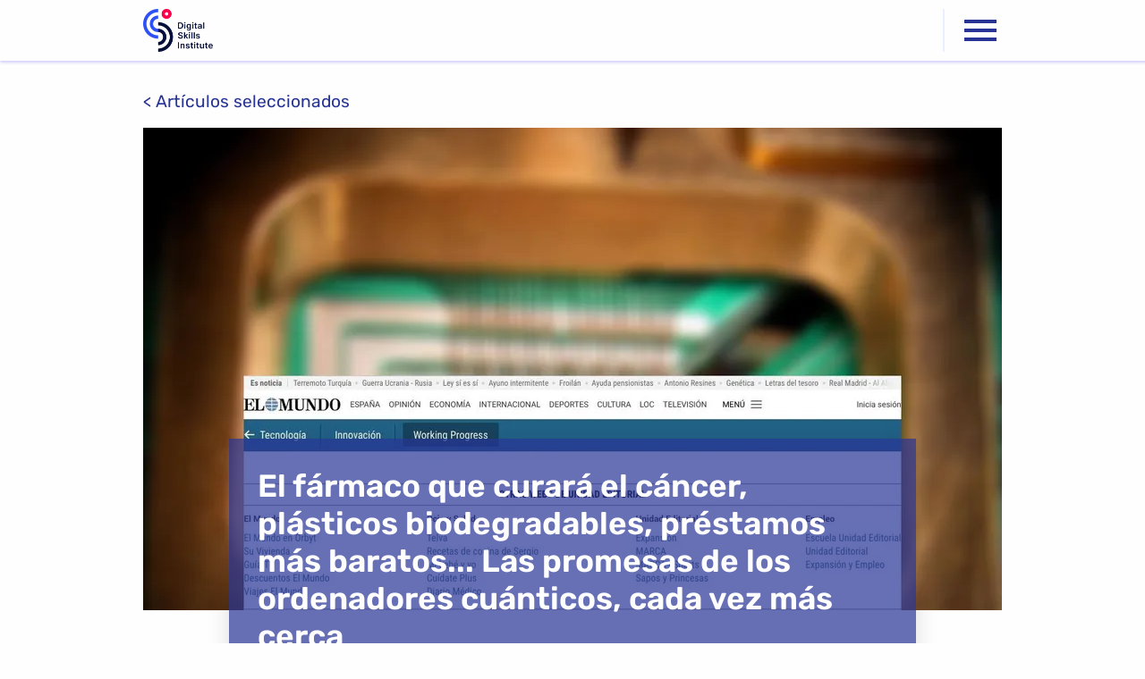

--- FILE ---
content_type: text/html
request_url: https://www.digitalskillsinstitute.com/articles/detail/el-farmaco-que-curara-el-cancer-plasticos-biodegradables-prestamos-mas-baratos-las-promesas-de-los-ordenadores-cuanticos-cada-vez-mas-cerca_20220401/
body_size: 8923
content:
<!DOCTYPE html><html lang="es"><head><meta charSet="UTF-8"/><meta name="viewport" content="width=device-width, initial-scale=1.0"/><title>El fármaco que curará el cáncer, plásticos biodegradables, préstamos más baratos... Las promesas de los ordenadores cuánticos, cada vez más cerca – Digital Skills Institute</title><meta content="En los últimos años han proliferado en el mercado diversos prototipos de ordenadores cuánticos y sus prestaciones no dejan de crecer." name="description"/><meta content="El fármaco que curará el cáncer, plásticos biodegradables, préstamos más baratos... Las promesas de los ordenadores cuánticos, cada vez más cerca" property="og:title"/><meta content="En los últimos años han proliferado en el mercado diversos prototipos de ordenadores cuánticos y sus prestaciones no dejan de crecer." property="og:description"/><meta content="soft skills, t-shaped skills, agile, emprendimiento, recursos humanos, talento, metaverso, inteligencia artificial, tecnología, liderazgo, comunicación, innovación, instituto" name="keywords"/><meta content="index,follow,archive" name="robots"/><meta content="Digital Skills Institute" property="og:site_name"/><meta content="es_ES" property="og:locale"/><meta content="website" property="og:type"/><meta content="1280" property="og:image:width"/><meta content="720" property="og:image:height"/><meta content="https://www.digitalskillsinstitute.com/assets/media/articles/a97c8245a7b54ab380c32d2f507ef6f8-1280x720.jpg" property="og:image"/><meta content="summary_large_image" name="twitter:card"/><meta content="1378116545934535" property="fb:app_id"/><meta content="https://www.digitalskillsinstitute.com/articles/detail/el-farmaco-que-curara-el-cancer-plasticos-biodegradables-prestamos-mas-baratos-las-promesas-de-los-ordenadores-cuanticos-cada-vez-mas-cerca_20220401/" property="og:url"/><link rel="canonical" href="https://www.digitalskillsinstitute.com/articles/detail/el-farmaco-que-curara-el-cancer-plasticos-biodegradables-prestamos-mas-baratos-las-promesas-de-los-ordenadores-cuanticos-cada-vez-mas-cerca_20220401/"/><link href="/assets/digitalskillsinstitute-logo.png" rel="icon"/><script type="application/ld+json">[{"@context":"https://schema.org","@type":"BreadcrumbList","itemListElement":[{"@type":"ListItem","position":1,"name":"Digital Skills Institute","item":"https://www.digitalskillsinstitute.com/"},{"@type":"ListItem","position":2,"name":"Artículos seleccionados","item":"https://www.digitalskillsinstitute.com/articles/"},{"@type":"ListItem","position":3,"name":"El fármaco que curará el cáncer, plásticos biodegradables, préstamos más baratos... Las promesas de los ordenadores cuánticos, cada vez más cerca"}]}]</script><meta name="next-head-count" content="20"/><meta charSet="UTF-8"/><script async="" src="https://www.googletagmanager.com/gtag/js?id=G-JF4FVZ28YZ" type="96436a0c22de16890958e1bf-text/javascript"></script><script type="96436a0c22de16890958e1bf-text/javascript">
                  window.dataLayer = window.dataLayer || [];
                  function gtag(){dataLayer.push(arguments)};
                  gtag('js', new Date());
                  gtag('config', 'G-JF4FVZ28YZ');
          </script><link rel="preload" href="/_next/static/css/afa6668ecfe7c683.css" as="style"/><link rel="stylesheet" href="/_next/static/css/afa6668ecfe7c683.css" data-n-g=""/><link rel="preload" href="/_next/static/css/4eb286c633626ca6.css" as="style"/><link rel="stylesheet" href="/_next/static/css/4eb286c633626ca6.css" data-n-p=""/><link rel="preload" href="/_next/static/css/2f4a57763dc84e7d.css" as="style"/><link rel="stylesheet" href="/_next/static/css/2f4a57763dc84e7d.css" data-n-p=""/><noscript data-n-css=""></noscript><script defer="" nomodule="" src="/_next/static/chunks/polyfills-c67a75d1b6f99dc8.js" type="96436a0c22de16890958e1bf-text/javascript"></script><script src="/_next/static/chunks/webpack-94563a9385c03c6f.js" defer="" type="96436a0c22de16890958e1bf-text/javascript"></script><script src="/_next/static/chunks/framework-a2fbb4377f4cd9c5.js" defer="" type="96436a0c22de16890958e1bf-text/javascript"></script><script src="/_next/static/chunks/main-d7dfc7bc4eb46607.js" defer="" type="96436a0c22de16890958e1bf-text/javascript"></script><script src="/_next/static/chunks/pages/_app-fd4b98eb9dd461f3.js" defer="" type="96436a0c22de16890958e1bf-text/javascript"></script><script src="/_next/static/chunks/9692-8febbf1080dce66c.js" defer="" type="96436a0c22de16890958e1bf-text/javascript"></script><script src="/_next/static/chunks/9634-6977bc81124fc2ab.js" defer="" type="96436a0c22de16890958e1bf-text/javascript"></script><script src="/_next/static/chunks/pages/articles/detail/%5Bslug%5D-1113f6f7accf03f8.js" defer="" type="96436a0c22de16890958e1bf-text/javascript"></script><script src="/_next/static/zebZyWYWxWlHsf9-qFu7T/_buildManifest.js" defer="" type="96436a0c22de16890958e1bf-text/javascript"></script><script src="/_next/static/zebZyWYWxWlHsf9-qFu7T/_ssgManifest.js" defer="" type="96436a0c22de16890958e1bf-text/javascript"></script></head><body><div id="__next" data-reactroot=""><header class="Header_fixedHeader__Gz6nS"><div class="Header_container__B90GU"><div><a href="/"><div class="Header_logo__6vBZG"><img src="[data-uri]" alt="Digital Skills Institute" width="155" height="96"/></div></a></div><div class="Header_menu___mY7M"><div class="Menu_menu__dCpg1" id="menu"><div class="Menu_container__Fpb7q"><div class="Menu_connected__lXdwi"></div><div class="Menu_menuAction__GHTkz"><style data-emotion="css q7mezt">.css-q7mezt{-webkit-user-select:none;-moz-user-select:none;-ms-user-select:none;user-select:none;width:1em;height:1em;display:inline-block;-webkit-flex-shrink:0;-ms-flex-negative:0;flex-shrink:0;-webkit-transition:fill 200ms cubic-bezier(0.4, 0, 0.2, 1) 0ms;transition:fill 200ms cubic-bezier(0.4, 0, 0.2, 1) 0ms;fill:currentColor;font-size:1.5rem;}</style><svg class="MuiSvgIcon-root MuiSvgIcon-fontSizeMedium Menu_icon__E3Plb css-q7mezt" focusable="false" aria-hidden="true" viewBox="0 0 24 24" data-testid="MenuIcon" id="burger"><path d="M3 18h18v-2H3zm0-5h18v-2H3zm0-7v2h18V6z"></path></svg><style data-emotion="css q7mezt">.css-q7mezt{-webkit-user-select:none;-moz-user-select:none;-ms-user-select:none;user-select:none;width:1em;height:1em;display:inline-block;-webkit-flex-shrink:0;-ms-flex-negative:0;flex-shrink:0;-webkit-transition:fill 200ms cubic-bezier(0.4, 0, 0.2, 1) 0ms;transition:fill 200ms cubic-bezier(0.4, 0, 0.2, 1) 0ms;fill:currentColor;font-size:1.5rem;}</style><svg class="MuiSvgIcon-root MuiSvgIcon-fontSizeMedium Menu_icon__E3Plb css-q7mezt" focusable="false" aria-hidden="true" viewBox="0 0 24 24" data-testid="CloseIcon" style="display:none" id="close"><path d="M19 6.41 17.59 5 12 10.59 6.41 5 5 6.41 10.59 12 5 17.59 6.41 19 12 13.41 17.59 19 19 17.59 13.41 12z"></path></svg></div></div><nav id="nav"><a class="Menu_normalLink__Eeb28" href="/">Inicio</a><a class="Menu_normalLink__Eeb28" href="/courses/">Cursos</a><a class="Menu_normalLink__Eeb28" href="/certifications/">Certificaciones</a><a class="Menu_normalLink__Eeb28" href="/unpluggedtalks/">Unplugged Talks</a><a class="Menu_normalLink__Eeb28" href="/books/">Libros</a><a class="Menu_normalLink__Eeb28" href="/articles/">Artículos</a><a class="Menu_normalLink__Eeb28" href="/newsletter/">Newsletter</a><a class="Menu_normalLink__Eeb28" href="/empresas/">Servicios para empresas</a><div class="Menu_menuStartSession__kv4hf"><hr class="Menu_separator__EQkjr"/><div class="Menu_pillLink__pVZBy"><span>Iniciar sesión</span></div></div><hr class="Menu_separator__EQkjr"/><div><div class="Rrss_container__YvgHz"><a class="Rrss_icon__xO2kl Rrss_linkedin__3c8om" target="_blank" rel="noreferrer" href="https://www.linkedin.com/school/digitalskillsinstitute/" title="Linkedin"></a><a class="Rrss_icon__xO2kl Rrss_facebook__ttJfd" target="_blank" rel="noreferrer" href="https://www.facebook.com/campusDSI" title="Facebook"></a><a class="Rrss_icon__xO2kl Rrss_youtube__mGaPZ" target="_blank" rel="noreferrer" href="https://www.youtube.com/DigitalSkillsInstitute" title="Youtube"></a></div></div></nav></div></div></div></header><div class="Header_navigation__6LSpR"><a href="/articles/">&lt; <!-- -->Artículos seleccionados</a></div><div class="PageTemplate_box__AkPu7"><div class="PageTemplate_main__w8k5a"><div class="TitleMain_container__bw8kn"><div><div class="FullImage_container__fAToe"><div style="border:none;margin:0"><picture><source type="image/webp" media="(min-width:680px)" srcSet="https://www.digitalskillsinstitute.com/assets/media/articles/a97c8245a7b54ab380c32d2f507ef6f8-960x540.webp, https://www.digitalskillsinstitute.com/assets/media/articles/a97c8245a7b54ab380c32d2f507ef6f8-1280x720.webp 2x"/><source type="image/jpeg" media="(min-width:680px)" srcSet="https://www.digitalskillsinstitute.com/assets/media/articles/a97c8245a7b54ab380c32d2f507ef6f8-960x540.jpg, https://www.digitalskillsinstitute.com/assets/media/articles/a97c8245a7b54ab380c32d2f507ef6f8-1280x720.jpg 2x"/><source type="image/webp" media="(min-width:520px)" srcSet="https://www.digitalskillsinstitute.com/assets/media/articles/a97c8245a7b54ab380c32d2f507ef6f8-640x360.webp, https://www.digitalskillsinstitute.com/assets/media/articles/a97c8245a7b54ab380c32d2f507ef6f8-1280x720.webp 2x"/><source type="image/jpeg" media="(min-width:520px)" srcSet="https://www.digitalskillsinstitute.com/assets/media/articles/a97c8245a7b54ab380c32d2f507ef6f8-640x360.jpg, https://www.digitalskillsinstitute.com/assets/media/articles/a97c8245a7b54ab380c32d2f507ef6f8-1280x720.jpg 2x"/><source type="image/webp" media="(min-width:340px)" srcSet="https://www.digitalskillsinstitute.com/assets/media/articles/a97c8245a7b54ab380c32d2f507ef6f8-480x270.webp, https://www.digitalskillsinstitute.com/assets/media/articles/a97c8245a7b54ab380c32d2f507ef6f8-960x540.webp 2x"/><source type="image/jpeg" media="(min-width:340px)" srcSet="https://www.digitalskillsinstitute.com/assets/media/articles/a97c8245a7b54ab380c32d2f507ef6f8-480x270.jpg, https://www.digitalskillsinstitute.com/assets/media/articles/a97c8245a7b54ab380c32d2f507ef6f8-960x540.jpg 2x"/><source type="image/webp" media="(max-width:339px)" srcSet="https://www.digitalskillsinstitute.com/assets/media/articles/a97c8245a7b54ab380c32d2f507ef6f8-320x180.webp, https://www.digitalskillsinstitute.com/assets/media/articles/a97c8245a7b54ab380c32d2f507ef6f8-640x360.webp 2x"/><source type="image/jpeg" media="(max-width:339px)" srcSet="https://www.digitalskillsinstitute.com/assets/media/articles/a97c8245a7b54ab380c32d2f507ef6f8-320x180.jpg, https://www.digitalskillsinstitute.com/assets/media/articles/a97c8245a7b54ab380c32d2f507ef6f8-640x360.jpg 2x"/><img src="https://www.digitalskillsinstitute.com/assets/media/articles/a97c8245a7b54ab380c32d2f507ef6f8-960x540.jpg" alt="El fármaco que curará el cáncer, plásticos biodegradables, préstamos más baratos... Las promesas de los ordenadores cuánticos, cada vez más cerca" loading="eager" fetchPriority="high" width="960" height="540" class="FullImage_image__6lVzb "/></picture></div></div></div><div style="text-align:left" class="TitleMain_content__8XkZ_"><h2 class="TitleMain_title__dLwbj">El fármaco que curará el cáncer, plásticos biodegradables, préstamos más baratos... Las promesas de los ordenadores cuánticos, cada vez más cerca</h2><div class="TitleMain_titleSeparator__ZROoM"><div style="height:.5rem"></div></div><div class="TitleMain_subtitle__kvivZ"><p>En los últimos años han proliferado en el mercado diversos prototipos de ordenadores cuánticos y sus prestaciones no dejan de crecer.<!-- --> Resumen del artículo publicado en <!-- -->elmundo.es<!-- --> y recomendado por Digital Skills Institute el <!-- -->1 de abril de 2022<!-- -->.</p></div></div></div><div style="height:2rem"></div><p>En los últimos años, se han desarrollado diversos prototipos de ordenadores cuánticos, que tienen una capacidad de cálculo superior a la de los ordenadores convencionales. Esta tecnología puede ser utilizada en diversas aplicaciones, como la medicina y la banca, y podría desencadenar una profunda revolución industrial en la que España podría tener un papel relevante. Los ordenadores cuánticos utilizan cúbits en lugar de bits, lo que permite una superposición de ceros y unos donde en los bits clásicos solo cabe una de las dos opciones. Aún hay obstáculos para su desarrollo, como la necesidad de mantener una temperatura extremadamente baja para evitar la interferencia de las partículas subatómicas.</p><div style="height:2rem"></div><a class="Button_buttonContainer__Z_qtU" target="_blank" href="https://www.elmundo.es/tecnologia/innovacion/working-progress/2022/03/27/623f338421efa0d3478b458c.html"><div class="Button_normal__OLXRN Button_button__HxzDS Button_enabled__YtEGr">Leer en elmundo.es</div></a><div style="height:2rem"></div><a class="Button_buttonContainer__Z_qtU" target="_blank" href="https://www.linkedin.com/school/digitalskillsinstitute/"><div class="Button_normal__OLXRN Button_button__HxzDS Button_enabled__YtEGr">¡Participa en la conversación!</div></a><h3 style="margin:3rem 0 1rem 0;color:var(--accentTextColor)">Otros artículos relacionados</h3><div class="ColumnItems_wrap__BtZoQ ColumnItems_normal__GKEQh"><div class="MediaItem_item__1lcYo"><span class="MediaItem_body__wRFRj"><a title="Ni mágicos ni los más veloces: mitos y realidades sobre los ordenadores cuánticos" target="_self" href="/articles/detail/ni-magicos-ni-los-mas-veloces-mitos-y-realidades-sobre-los-ordenadores-cuanticos_20220517/"><div class="MediaItem_imageContainer__xLs25 "><picture><source type="image/webp" media="(min-width:981px)" srcSet="https://www.digitalskillsinstitute.com/assets/media/articles/f121d313da5349218565c475c9700cb7-320x180.webp, https://www.digitalskillsinstitute.com/assets/media/articles/f121d313da5349218565c475c9700cb7-640x360.webp 2x" width="320" height="180"/><source type="image/jpeg" media="(min-width:981px)" srcSet="https://www.digitalskillsinstitute.com/assets/media/articles/f121d313da5349218565c475c9700cb7-320x180.jpg, https://www.digitalskillsinstitute.com/assets/media/articles/f121d313da5349218565c475c9700cb7-640x360.jpg 2x" width="320" height="180"/><source type="image/webp" media="(min-width:721px)" srcSet="https://www.digitalskillsinstitute.com/assets/media/articles/f121d313da5349218565c475c9700cb7-480x270.webp, https://www.digitalskillsinstitute.com/assets/media/articles/f121d313da5349218565c475c9700cb7-960x540.webp 2x" width="480" height="270"/><source type="image/jpeg" media="(min-width:721px)" srcSet="https://www.digitalskillsinstitute.com/assets/media/articles/f121d313da5349218565c475c9700cb7-480x270.jpg, https://www.digitalskillsinstitute.com/assets/media/articles/f121d313da5349218565c475c9700cb7-960x540.jpg 2x" width="480" height="270"/><source type="image/webp" media="(min-width:530px)" srcSet="https://www.digitalskillsinstitute.com/assets/media/articles/f121d313da5349218565c475c9700cb7-640x360.webp, https://www.digitalskillsinstitute.com/assets/media/articles/f121d313da5349218565c475c9700cb7-1280x720.webp 2x" width="640" height="360"/><source type="image/jpeg" media="(min-width:530px)" srcSet="https://www.digitalskillsinstitute.com/assets/media/articles/f121d313da5349218565c475c9700cb7-640x360.jpg, https://www.digitalskillsinstitute.com/assets/media/articles/f121d313da5349218565c475c9700cb7-1280x720.jpg 2x" width="640" height="360"/><source type="image/webp" media="(min-width:380px)" srcSet="https://www.digitalskillsinstitute.com/assets/media/articles/f121d313da5349218565c475c9700cb7-480x270.webp" width="480" height="270"/><source type="image/jpeg" media="(min-width:380px)" srcSet="https://www.digitalskillsinstitute.com/assets/media/articles/f121d313da5349218565c475c9700cb7-480x270.jpg" width="480" height="270"/><source type="image/webp" srcSet="https://www.digitalskillsinstitute.com/assets/media/articles/f121d313da5349218565c475c9700cb7-320x180.webp" width="320" height="180"/><source type="image/jpeg" srcSet="https://www.digitalskillsinstitute.com/assets/media/articles/f121d313da5349218565c475c9700cb7-320x180.jpg" width="320" height="180"/><img src="https://www.digitalskillsinstitute.com/assets/media/articles/f121d313da5349218565c475c9700cb7-480x270.jpg" alt="Ni mágicos ni los más veloces: mitos y realidades sobre los ordenadores cuánticos" loading="lazy" width="480" height="270"/></picture><style data-emotion="css q7mezt">.css-q7mezt{-webkit-user-select:none;-moz-user-select:none;-ms-user-select:none;user-select:none;width:1em;height:1em;display:inline-block;-webkit-flex-shrink:0;-ms-flex-negative:0;flex-shrink:0;-webkit-transition:fill 200ms cubic-bezier(0.4, 0, 0.2, 1) 0ms;transition:fill 200ms cubic-bezier(0.4, 0, 0.2, 1) 0ms;fill:currentColor;font-size:1.5rem;}</style><svg class="MuiSvgIcon-root MuiSvgIcon-fontSizeMedium MediaItem_icon__7MyoA css-q7mezt" focusable="false" aria-hidden="true" viewBox="0 0 24 24" data-testid="ArticleIcon"><path d="M19 3H5c-1.1 0-2 .9-2 2v14c0 1.1.9 2 2 2h14c1.1 0 2-.9 2-2V5c0-1.1-.9-2-2-2m-5 14H7v-2h7zm3-4H7v-2h10zm0-4H7V7h10z"></path></svg></div><span class="MediaItem_date__tv41O">martes, 17 de mayo de 2022</span><span class="MediaItem_content__LTBuq"><span>Ni mágicos ni los más veloces: mitos y realidades sobre los ordenadores cuánticos</span><span class="MediaItem_source__LUsX3">theconversation.com</span></span></a></span></div><div class="MediaItem_item__1lcYo"><span class="MediaItem_body__wRFRj"><a title="Innovación: ¿qué hay más allá de la palabra?" target="_self" href="/articles/detail/innovacion-que-hay-mas-alla-de-la-palabra_20220427/"><div class="MediaItem_imageContainer__xLs25 "><picture><source type="image/webp" media="(min-width:981px)" srcSet="https://www.digitalskillsinstitute.com/assets/media/articles/a9417a082c604a768da0f9983d0abce3-320x180.webp, https://www.digitalskillsinstitute.com/assets/media/articles/a9417a082c604a768da0f9983d0abce3-640x360.webp 2x" width="320" height="180"/><source type="image/jpeg" media="(min-width:981px)" srcSet="https://www.digitalskillsinstitute.com/assets/media/articles/a9417a082c604a768da0f9983d0abce3-320x180.jpg, https://www.digitalskillsinstitute.com/assets/media/articles/a9417a082c604a768da0f9983d0abce3-640x360.jpg 2x" width="320" height="180"/><source type="image/webp" media="(min-width:721px)" srcSet="https://www.digitalskillsinstitute.com/assets/media/articles/a9417a082c604a768da0f9983d0abce3-480x270.webp, https://www.digitalskillsinstitute.com/assets/media/articles/a9417a082c604a768da0f9983d0abce3-960x540.webp 2x" width="480" height="270"/><source type="image/jpeg" media="(min-width:721px)" srcSet="https://www.digitalskillsinstitute.com/assets/media/articles/a9417a082c604a768da0f9983d0abce3-480x270.jpg, https://www.digitalskillsinstitute.com/assets/media/articles/a9417a082c604a768da0f9983d0abce3-960x540.jpg 2x" width="480" height="270"/><source type="image/webp" media="(min-width:530px)" srcSet="https://www.digitalskillsinstitute.com/assets/media/articles/a9417a082c604a768da0f9983d0abce3-640x360.webp, https://www.digitalskillsinstitute.com/assets/media/articles/a9417a082c604a768da0f9983d0abce3-1280x720.webp 2x" width="640" height="360"/><source type="image/jpeg" media="(min-width:530px)" srcSet="https://www.digitalskillsinstitute.com/assets/media/articles/a9417a082c604a768da0f9983d0abce3-640x360.jpg, https://www.digitalskillsinstitute.com/assets/media/articles/a9417a082c604a768da0f9983d0abce3-1280x720.jpg 2x" width="640" height="360"/><source type="image/webp" media="(min-width:380px)" srcSet="https://www.digitalskillsinstitute.com/assets/media/articles/a9417a082c604a768da0f9983d0abce3-480x270.webp" width="480" height="270"/><source type="image/jpeg" media="(min-width:380px)" srcSet="https://www.digitalskillsinstitute.com/assets/media/articles/a9417a082c604a768da0f9983d0abce3-480x270.jpg" width="480" height="270"/><source type="image/webp" srcSet="https://www.digitalskillsinstitute.com/assets/media/articles/a9417a082c604a768da0f9983d0abce3-320x180.webp" width="320" height="180"/><source type="image/jpeg" srcSet="https://www.digitalskillsinstitute.com/assets/media/articles/a9417a082c604a768da0f9983d0abce3-320x180.jpg" width="320" height="180"/><img src="https://www.digitalskillsinstitute.com/assets/media/articles/a9417a082c604a768da0f9983d0abce3-480x270.jpg" alt="Innovación: ¿qué hay más allá de la palabra?" loading="lazy" width="480" height="270"/></picture><style data-emotion="css q7mezt">.css-q7mezt{-webkit-user-select:none;-moz-user-select:none;-ms-user-select:none;user-select:none;width:1em;height:1em;display:inline-block;-webkit-flex-shrink:0;-ms-flex-negative:0;flex-shrink:0;-webkit-transition:fill 200ms cubic-bezier(0.4, 0, 0.2, 1) 0ms;transition:fill 200ms cubic-bezier(0.4, 0, 0.2, 1) 0ms;fill:currentColor;font-size:1.5rem;}</style><svg class="MuiSvgIcon-root MuiSvgIcon-fontSizeMedium MediaItem_icon__7MyoA css-q7mezt" focusable="false" aria-hidden="true" viewBox="0 0 24 24" data-testid="ArticleIcon"><path d="M19 3H5c-1.1 0-2 .9-2 2v14c0 1.1.9 2 2 2h14c1.1 0 2-.9 2-2V5c0-1.1-.9-2-2-2m-5 14H7v-2h7zm3-4H7v-2h10zm0-4H7V7h10z"></path></svg></div><span class="MediaItem_date__tv41O">miércoles, 27 de abril de 2022</span><span class="MediaItem_content__LTBuq"><span>Innovación: ¿qué hay más allá de la palabra?</span><span class="MediaItem_source__LUsX3">ethic.es</span></span></a></span></div><div class="MediaItem_item__1lcYo"><span class="MediaItem_body__wRFRj"><a title="Gaming: la nueva frontera para el marketing con influencers" target="_self" href="/articles/detail/gaming-la-nueva-frontera-para-el-marketing-con-influencers_20220414/"><div class="MediaItem_imageContainer__xLs25 "><picture><source type="image/webp" media="(min-width:981px)" srcSet="https://www.digitalskillsinstitute.com/assets/media/articles/78e6f082ff6d485f850bbbbf5242e083-320x180.webp, https://www.digitalskillsinstitute.com/assets/media/articles/78e6f082ff6d485f850bbbbf5242e083-640x360.webp 2x" width="320" height="180"/><source type="image/jpeg" media="(min-width:981px)" srcSet="https://www.digitalskillsinstitute.com/assets/media/articles/78e6f082ff6d485f850bbbbf5242e083-320x180.jpg, https://www.digitalskillsinstitute.com/assets/media/articles/78e6f082ff6d485f850bbbbf5242e083-640x360.jpg 2x" width="320" height="180"/><source type="image/webp" media="(min-width:721px)" srcSet="https://www.digitalskillsinstitute.com/assets/media/articles/78e6f082ff6d485f850bbbbf5242e083-480x270.webp, https://www.digitalskillsinstitute.com/assets/media/articles/78e6f082ff6d485f850bbbbf5242e083-960x540.webp 2x" width="480" height="270"/><source type="image/jpeg" media="(min-width:721px)" srcSet="https://www.digitalskillsinstitute.com/assets/media/articles/78e6f082ff6d485f850bbbbf5242e083-480x270.jpg, https://www.digitalskillsinstitute.com/assets/media/articles/78e6f082ff6d485f850bbbbf5242e083-960x540.jpg 2x" width="480" height="270"/><source type="image/webp" media="(min-width:530px)" srcSet="https://www.digitalskillsinstitute.com/assets/media/articles/78e6f082ff6d485f850bbbbf5242e083-640x360.webp, https://www.digitalskillsinstitute.com/assets/media/articles/78e6f082ff6d485f850bbbbf5242e083-1280x720.webp 2x" width="640" height="360"/><source type="image/jpeg" media="(min-width:530px)" srcSet="https://www.digitalskillsinstitute.com/assets/media/articles/78e6f082ff6d485f850bbbbf5242e083-640x360.jpg, https://www.digitalskillsinstitute.com/assets/media/articles/78e6f082ff6d485f850bbbbf5242e083-1280x720.jpg 2x" width="640" height="360"/><source type="image/webp" media="(min-width:380px)" srcSet="https://www.digitalskillsinstitute.com/assets/media/articles/78e6f082ff6d485f850bbbbf5242e083-480x270.webp" width="480" height="270"/><source type="image/jpeg" media="(min-width:380px)" srcSet="https://www.digitalskillsinstitute.com/assets/media/articles/78e6f082ff6d485f850bbbbf5242e083-480x270.jpg" width="480" height="270"/><source type="image/webp" srcSet="https://www.digitalskillsinstitute.com/assets/media/articles/78e6f082ff6d485f850bbbbf5242e083-320x180.webp" width="320" height="180"/><source type="image/jpeg" srcSet="https://www.digitalskillsinstitute.com/assets/media/articles/78e6f082ff6d485f850bbbbf5242e083-320x180.jpg" width="320" height="180"/><img src="https://www.digitalskillsinstitute.com/assets/media/articles/78e6f082ff6d485f850bbbbf5242e083-480x270.jpg" alt="Gaming: la nueva frontera para el marketing con influencers" loading="lazy" width="480" height="270"/></picture><style data-emotion="css q7mezt">.css-q7mezt{-webkit-user-select:none;-moz-user-select:none;-ms-user-select:none;user-select:none;width:1em;height:1em;display:inline-block;-webkit-flex-shrink:0;-ms-flex-negative:0;flex-shrink:0;-webkit-transition:fill 200ms cubic-bezier(0.4, 0, 0.2, 1) 0ms;transition:fill 200ms cubic-bezier(0.4, 0, 0.2, 1) 0ms;fill:currentColor;font-size:1.5rem;}</style><svg class="MuiSvgIcon-root MuiSvgIcon-fontSizeMedium MediaItem_icon__7MyoA css-q7mezt" focusable="false" aria-hidden="true" viewBox="0 0 24 24" data-testid="ArticleIcon"><path d="M19 3H5c-1.1 0-2 .9-2 2v14c0 1.1.9 2 2 2h14c1.1 0 2-.9 2-2V5c0-1.1-.9-2-2-2m-5 14H7v-2h7zm3-4H7v-2h10zm0-4H7V7h10z"></path></svg></div><span class="MediaItem_date__tv41O">jueves, 14 de abril de 2022</span><span class="MediaItem_content__LTBuq"><span>Gaming: la nueva frontera para el marketing con influencers</span><span class="MediaItem_source__LUsX3">emprendedor.com</span></span></a></span></div><div class="MediaItem_item__1lcYo"><span class="MediaItem_body__wRFRj"><a title="Así está mejorando la tecnología el Marketing" target="_self" href="/articles/detail/asi-esta-mejorando-la-tecnologia-el-marketing_20220330/"><div class="MediaItem_imageContainer__xLs25 "><picture><source type="image/webp" media="(min-width:981px)" srcSet="https://www.digitalskillsinstitute.com/assets/media/articles/4225e053d18b48d0bc3edd0bfd053754-320x180.webp, https://www.digitalskillsinstitute.com/assets/media/articles/4225e053d18b48d0bc3edd0bfd053754-640x360.webp 2x" width="320" height="180"/><source type="image/jpeg" media="(min-width:981px)" srcSet="https://www.digitalskillsinstitute.com/assets/media/articles/4225e053d18b48d0bc3edd0bfd053754-320x180.jpg, https://www.digitalskillsinstitute.com/assets/media/articles/4225e053d18b48d0bc3edd0bfd053754-640x360.jpg 2x" width="320" height="180"/><source type="image/webp" media="(min-width:721px)" srcSet="https://www.digitalskillsinstitute.com/assets/media/articles/4225e053d18b48d0bc3edd0bfd053754-480x270.webp, https://www.digitalskillsinstitute.com/assets/media/articles/4225e053d18b48d0bc3edd0bfd053754-960x540.webp 2x" width="480" height="270"/><source type="image/jpeg" media="(min-width:721px)" srcSet="https://www.digitalskillsinstitute.com/assets/media/articles/4225e053d18b48d0bc3edd0bfd053754-480x270.jpg, https://www.digitalskillsinstitute.com/assets/media/articles/4225e053d18b48d0bc3edd0bfd053754-960x540.jpg 2x" width="480" height="270"/><source type="image/webp" media="(min-width:530px)" srcSet="https://www.digitalskillsinstitute.com/assets/media/articles/4225e053d18b48d0bc3edd0bfd053754-640x360.webp, https://www.digitalskillsinstitute.com/assets/media/articles/4225e053d18b48d0bc3edd0bfd053754-1280x720.webp 2x" width="640" height="360"/><source type="image/jpeg" media="(min-width:530px)" srcSet="https://www.digitalskillsinstitute.com/assets/media/articles/4225e053d18b48d0bc3edd0bfd053754-640x360.jpg, https://www.digitalskillsinstitute.com/assets/media/articles/4225e053d18b48d0bc3edd0bfd053754-1280x720.jpg 2x" width="640" height="360"/><source type="image/webp" media="(min-width:380px)" srcSet="https://www.digitalskillsinstitute.com/assets/media/articles/4225e053d18b48d0bc3edd0bfd053754-480x270.webp" width="480" height="270"/><source type="image/jpeg" media="(min-width:380px)" srcSet="https://www.digitalskillsinstitute.com/assets/media/articles/4225e053d18b48d0bc3edd0bfd053754-480x270.jpg" width="480" height="270"/><source type="image/webp" srcSet="https://www.digitalskillsinstitute.com/assets/media/articles/4225e053d18b48d0bc3edd0bfd053754-320x180.webp" width="320" height="180"/><source type="image/jpeg" srcSet="https://www.digitalskillsinstitute.com/assets/media/articles/4225e053d18b48d0bc3edd0bfd053754-320x180.jpg" width="320" height="180"/><img src="https://www.digitalskillsinstitute.com/assets/media/articles/4225e053d18b48d0bc3edd0bfd053754-480x270.jpg" alt="Así está mejorando la tecnología el Marketing" loading="lazy" width="480" height="270"/></picture><style data-emotion="css q7mezt">.css-q7mezt{-webkit-user-select:none;-moz-user-select:none;-ms-user-select:none;user-select:none;width:1em;height:1em;display:inline-block;-webkit-flex-shrink:0;-ms-flex-negative:0;flex-shrink:0;-webkit-transition:fill 200ms cubic-bezier(0.4, 0, 0.2, 1) 0ms;transition:fill 200ms cubic-bezier(0.4, 0, 0.2, 1) 0ms;fill:currentColor;font-size:1.5rem;}</style><svg class="MuiSvgIcon-root MuiSvgIcon-fontSizeMedium MediaItem_icon__7MyoA css-q7mezt" focusable="false" aria-hidden="true" viewBox="0 0 24 24" data-testid="ArticleIcon"><path d="M19 3H5c-1.1 0-2 .9-2 2v14c0 1.1.9 2 2 2h14c1.1 0 2-.9 2-2V5c0-1.1-.9-2-2-2m-5 14H7v-2h7zm3-4H7v-2h10zm0-4H7V7h10z"></path></svg></div><span class="MediaItem_date__tv41O">miércoles, 30 de marzo de 2022</span><span class="MediaItem_content__LTBuq"><span>Así está mejorando la tecnología el Marketing</span><span class="MediaItem_source__LUsX3">kabel.es</span></span></a></span></div><div class="MediaItem_item__1lcYo"><span class="MediaItem_body__wRFRj"><a title="Humanoides, cuadrúpedos, voladores: una historia actual de robots" target="_self" href="/articles/detail/humanoides-cuadrupedos-voladores-una-historia-actual-de-robots_20220323/"><div class="MediaItem_imageContainer__xLs25 "><picture><source type="image/webp" media="(min-width:981px)" srcSet="https://www.digitalskillsinstitute.com/assets/media/articles/bc8ed3c92af8451e85b9abaee9b8dd06-320x180.webp, https://www.digitalskillsinstitute.com/assets/media/articles/bc8ed3c92af8451e85b9abaee9b8dd06-640x360.webp 2x" width="320" height="180"/><source type="image/jpeg" media="(min-width:981px)" srcSet="https://www.digitalskillsinstitute.com/assets/media/articles/bc8ed3c92af8451e85b9abaee9b8dd06-320x180.jpg, https://www.digitalskillsinstitute.com/assets/media/articles/bc8ed3c92af8451e85b9abaee9b8dd06-640x360.jpg 2x" width="320" height="180"/><source type="image/webp" media="(min-width:721px)" srcSet="https://www.digitalskillsinstitute.com/assets/media/articles/bc8ed3c92af8451e85b9abaee9b8dd06-480x270.webp, https://www.digitalskillsinstitute.com/assets/media/articles/bc8ed3c92af8451e85b9abaee9b8dd06-960x540.webp 2x" width="480" height="270"/><source type="image/jpeg" media="(min-width:721px)" srcSet="https://www.digitalskillsinstitute.com/assets/media/articles/bc8ed3c92af8451e85b9abaee9b8dd06-480x270.jpg, https://www.digitalskillsinstitute.com/assets/media/articles/bc8ed3c92af8451e85b9abaee9b8dd06-960x540.jpg 2x" width="480" height="270"/><source type="image/webp" media="(min-width:530px)" srcSet="https://www.digitalskillsinstitute.com/assets/media/articles/bc8ed3c92af8451e85b9abaee9b8dd06-640x360.webp, https://www.digitalskillsinstitute.com/assets/media/articles/bc8ed3c92af8451e85b9abaee9b8dd06-1280x720.webp 2x" width="640" height="360"/><source type="image/jpeg" media="(min-width:530px)" srcSet="https://www.digitalskillsinstitute.com/assets/media/articles/bc8ed3c92af8451e85b9abaee9b8dd06-640x360.jpg, https://www.digitalskillsinstitute.com/assets/media/articles/bc8ed3c92af8451e85b9abaee9b8dd06-1280x720.jpg 2x" width="640" height="360"/><source type="image/webp" media="(min-width:380px)" srcSet="https://www.digitalskillsinstitute.com/assets/media/articles/bc8ed3c92af8451e85b9abaee9b8dd06-480x270.webp" width="480" height="270"/><source type="image/jpeg" media="(min-width:380px)" srcSet="https://www.digitalskillsinstitute.com/assets/media/articles/bc8ed3c92af8451e85b9abaee9b8dd06-480x270.jpg" width="480" height="270"/><source type="image/webp" srcSet="https://www.digitalskillsinstitute.com/assets/media/articles/bc8ed3c92af8451e85b9abaee9b8dd06-320x180.webp" width="320" height="180"/><source type="image/jpeg" srcSet="https://www.digitalskillsinstitute.com/assets/media/articles/bc8ed3c92af8451e85b9abaee9b8dd06-320x180.jpg" width="320" height="180"/><img src="https://www.digitalskillsinstitute.com/assets/media/articles/bc8ed3c92af8451e85b9abaee9b8dd06-480x270.jpg" alt="Humanoides, cuadrúpedos, voladores: una historia actual de robots" loading="lazy" width="480" height="270"/></picture><style data-emotion="css q7mezt">.css-q7mezt{-webkit-user-select:none;-moz-user-select:none;-ms-user-select:none;user-select:none;width:1em;height:1em;display:inline-block;-webkit-flex-shrink:0;-ms-flex-negative:0;flex-shrink:0;-webkit-transition:fill 200ms cubic-bezier(0.4, 0, 0.2, 1) 0ms;transition:fill 200ms cubic-bezier(0.4, 0, 0.2, 1) 0ms;fill:currentColor;font-size:1.5rem;}</style><svg class="MuiSvgIcon-root MuiSvgIcon-fontSizeMedium MediaItem_icon__7MyoA css-q7mezt" focusable="false" aria-hidden="true" viewBox="0 0 24 24" data-testid="ArticleIcon"><path d="M19 3H5c-1.1 0-2 .9-2 2v14c0 1.1.9 2 2 2h14c1.1 0 2-.9 2-2V5c0-1.1-.9-2-2-2m-5 14H7v-2h7zm3-4H7v-2h10zm0-4H7V7h10z"></path></svg></div><span class="MediaItem_date__tv41O">miércoles, 23 de marzo de 2022</span><span class="MediaItem_content__LTBuq"><span>Humanoides, cuadrúpedos, voladores: una historia actual de robots</span><span class="MediaItem_source__LUsX3">technologyreview.es</span></span></a></span></div><div class="MediaItem_item__1lcYo"><span class="MediaItem_body__wRFRj"><a title="Las startups en crecimiento son las empresas que lideran la experimentación como vía para escalar su negocio digital" target="_self" href="/articles/detail/las-startups-en-crecimiento-son-las-empresas-que-lideran-la-experimentacion-como-via-para-escalar-su-negocio-digital_20220321/"><div class="MediaItem_imageContainer__xLs25 "><picture><source type="image/webp" media="(min-width:981px)" srcSet="https://www.digitalskillsinstitute.com/assets/media/articles/b2bde68365954b9cbf73a44e6d02fa7f-320x180.webp, https://www.digitalskillsinstitute.com/assets/media/articles/b2bde68365954b9cbf73a44e6d02fa7f-640x360.webp 2x" width="320" height="180"/><source type="image/jpeg" media="(min-width:981px)" srcSet="https://www.digitalskillsinstitute.com/assets/media/articles/b2bde68365954b9cbf73a44e6d02fa7f-320x180.jpg, https://www.digitalskillsinstitute.com/assets/media/articles/b2bde68365954b9cbf73a44e6d02fa7f-640x360.jpg 2x" width="320" height="180"/><source type="image/webp" media="(min-width:721px)" srcSet="https://www.digitalskillsinstitute.com/assets/media/articles/b2bde68365954b9cbf73a44e6d02fa7f-480x270.webp, https://www.digitalskillsinstitute.com/assets/media/articles/b2bde68365954b9cbf73a44e6d02fa7f-960x540.webp 2x" width="480" height="270"/><source type="image/jpeg" media="(min-width:721px)" srcSet="https://www.digitalskillsinstitute.com/assets/media/articles/b2bde68365954b9cbf73a44e6d02fa7f-480x270.jpg, https://www.digitalskillsinstitute.com/assets/media/articles/b2bde68365954b9cbf73a44e6d02fa7f-960x540.jpg 2x" width="480" height="270"/><source type="image/webp" media="(min-width:530px)" srcSet="https://www.digitalskillsinstitute.com/assets/media/articles/b2bde68365954b9cbf73a44e6d02fa7f-640x360.webp, https://www.digitalskillsinstitute.com/assets/media/articles/b2bde68365954b9cbf73a44e6d02fa7f-1280x720.webp 2x" width="640" height="360"/><source type="image/jpeg" media="(min-width:530px)" srcSet="https://www.digitalskillsinstitute.com/assets/media/articles/b2bde68365954b9cbf73a44e6d02fa7f-640x360.jpg, https://www.digitalskillsinstitute.com/assets/media/articles/b2bde68365954b9cbf73a44e6d02fa7f-1280x720.jpg 2x" width="640" height="360"/><source type="image/webp" media="(min-width:380px)" srcSet="https://www.digitalskillsinstitute.com/assets/media/articles/b2bde68365954b9cbf73a44e6d02fa7f-480x270.webp" width="480" height="270"/><source type="image/jpeg" media="(min-width:380px)" srcSet="https://www.digitalskillsinstitute.com/assets/media/articles/b2bde68365954b9cbf73a44e6d02fa7f-480x270.jpg" width="480" height="270"/><source type="image/webp" srcSet="https://www.digitalskillsinstitute.com/assets/media/articles/b2bde68365954b9cbf73a44e6d02fa7f-320x180.webp" width="320" height="180"/><source type="image/jpeg" srcSet="https://www.digitalskillsinstitute.com/assets/media/articles/b2bde68365954b9cbf73a44e6d02fa7f-320x180.jpg" width="320" height="180"/><img src="https://www.digitalskillsinstitute.com/assets/media/articles/b2bde68365954b9cbf73a44e6d02fa7f-480x270.jpg" alt="Las startups en crecimiento son las empresas que lideran la experimentación como vía para escalar su negocio digital" loading="lazy" width="480" height="270"/></picture><style data-emotion="css q7mezt">.css-q7mezt{-webkit-user-select:none;-moz-user-select:none;-ms-user-select:none;user-select:none;width:1em;height:1em;display:inline-block;-webkit-flex-shrink:0;-ms-flex-negative:0;flex-shrink:0;-webkit-transition:fill 200ms cubic-bezier(0.4, 0, 0.2, 1) 0ms;transition:fill 200ms cubic-bezier(0.4, 0, 0.2, 1) 0ms;fill:currentColor;font-size:1.5rem;}</style><svg class="MuiSvgIcon-root MuiSvgIcon-fontSizeMedium MediaItem_icon__7MyoA css-q7mezt" focusable="false" aria-hidden="true" viewBox="0 0 24 24" data-testid="ArticleIcon"><path d="M19 3H5c-1.1 0-2 .9-2 2v14c0 1.1.9 2 2 2h14c1.1 0 2-.9 2-2V5c0-1.1-.9-2-2-2m-5 14H7v-2h7zm3-4H7v-2h10zm0-4H7V7h10z"></path></svg></div><span class="MediaItem_date__tv41O">lunes, 21 de marzo de 2022</span><span class="MediaItem_content__LTBuq"><span>Las startups en crecimiento son las empresas que lideran la experimentación como vía para escalar su negocio digital</span><span class="MediaItem_source__LUsX3">elespanol.com</span></span></a></span></div></div><h3 style="margin:3rem 0 1rem 0;color:var(--accentTextColor)">También te puede interesar...</h3><div class="ChipsList_chips__Pmmp4"><div class="ChipsList_contentFullLeft__84Qf4"><a target="_self" class=" ChipsList_alwaysOn__VIyHe" href="/articles/tendencias/">tendencias</a><a target="_self" class=" " href="/articles/innovacion/">innovación</a><div class="ChipsList_end__UWUXC"> </div><div class="ChipsList_fadeLeft__PimGU"></div><div class="ChipsList_fadeRight__d8icJ"></div></div></div></div><footer class="Footer_copy__zWR02">Copyright © Digital Skills Institute, 2022 - <!-- -->2026<br/><div class="Footer_links__BOCwF"><a href="/about/">Acerca de Digital Skills Institute</a><a href="/t-shaped-skills/">T-shaped skills</a><a href="/certifications/certificaciones-gratis/">Certificaciones gratis</a><a href="/empresas/">Servicios para empresas</a><a href="/contacto/">Contacto</a></div><div class="Footer_links__BOCwF"><a href="/condiciones/">Aviso legal y condiciones de uso</a><a href="/privacidad/">Política de privacidad y cookies</a><a href="/articles/detail/el-farmaco-que-curara-el-cancer-plasticos-biodegradables-prestamos-mas-baratos-las-promesas-de-los-ordenadores-cuanticos-cada-vez-mas-cerca_20220401/#">Gestionar Cookies</a><a href="/affiliates/">Programa de afiliados</a></div><div class="Footer_links__BOCwF"><div class="Rrss_container__YvgHz"><a class="Rrss_icon__xO2kl Rrss_linkedin__3c8om" target="_blank" rel="noreferrer" href="https://www.linkedin.com/school/digitalskillsinstitute/" title="Linkedin"></a><a class="Rrss_icon__xO2kl Rrss_facebook__ttJfd" target="_blank" rel="noreferrer" href="https://www.facebook.com/campusDSI" title="Facebook"></a><a class="Rrss_icon__xO2kl Rrss_youtube__mGaPZ" target="_blank" rel="noreferrer" href="https://www.youtube.com/DigitalSkillsInstitute" title="Youtube"></a></div></div></footer></div></div><script id="__NEXT_DATA__" type="application/json">{"props":{"pageProps":{"article":{"id":104,"title":"El fármaco que curará el cáncer, plásticos biodegradables, préstamos más baratos... Las promesas de los ordenadores cuánticos, cada vez más cerca","text":"En los últimos años han proliferado en el mercado diversos prototipos de ordenadores cuánticos y sus prestaciones no dejan de crecer.","abstract":"En los últimos años, se han desarrollado diversos prototipos de ordenadores cuánticos, que tienen una capacidad de cálculo superior a la de los ordenadores convencionales. Esta tecnología puede ser utilizada en diversas aplicaciones, como la medicina y la banca, y podría desencadenar una profunda revolución industrial en la que España podría tener un papel relevante. Los ordenadores cuánticos utilizan cúbits en lugar de bits, lo que permite una superposición de ceros y unos donde en los bits clásicos solo cabe una de las dos opciones. Aún hay obstáculos para su desarrollo, como la necesidad de mantener una temperatura extremadamente baja para evitar la interferencia de las partículas subatómicas.","image":"a97c8245a7b54ab380c32d2f507ef6f8","url":"https://www.elmundo.es/tecnologia/innovacion/working-progress/2022/03/27/623f338421efa0d3478b458c.html","slug":"el-farmaco-que-curara-el-cancer-plasticos-biodegradables-prestamos-mas-baratos-las-promesas-de-los-ordenadores-cuanticos-cada-vez-mas-cerca_20220401","tags":["innovación","tendencias"],"pubDate":1648792810000,"shortUrl":"elmundo.es","linkedinUrn":null},"tags":[{"tag":"tendencias","slug":"tendencias","image":"a270c5063736470fb856a2481e186c2e"},{"tag":"innovación","slug":"innovacion","image":"f1b23394c5554a8bbcfedb4a320de424"}],"related":[{"id":139,"title":"Ni mágicos ni los más veloces: mitos y realidades sobre los ordenadores cuánticos","image":"f121d313da5349218565c475c9700cb7","slug":"ni-magicos-ni-los-mas-veloces-mitos-y-realidades-sobre-los-ordenadores-cuanticos_20220517","pubDate":1652767212000,"shortUrl":"theconversation.com"},{"id":125,"title":"Innovación: ¿qué hay más allá de la palabra?","image":"a9417a082c604a768da0f9983d0abce3","slug":"innovacion-que-hay-mas-alla-de-la-palabra_20220427","pubDate":1651039210000,"shortUrl":"ethic.es"},{"id":117,"title":"Gaming: la nueva frontera para el marketing con influencers","image":"78e6f082ff6d485f850bbbbf5242e083","slug":"gaming-la-nueva-frontera-para-el-marketing-con-influencers_20220414","pubDate":1649916010000,"shortUrl":"emprendedor.com"},{"id":102,"title":"Así está mejorando la tecnología el Marketing","image":"4225e053d18b48d0bc3edd0bfd053754","slug":"asi-esta-mejorando-la-tecnologia-el-marketing_20220330","pubDate":1648620010000,"shortUrl":"kabel.es"},{"id":95,"title":"Humanoides, cuadrúpedos, voladores: una historia actual de robots","image":"bc8ed3c92af8451e85b9abaee9b8dd06","slug":"humanoides-cuadrupedos-voladores-una-historia-actual-de-robots_20220323","pubDate":1648018810000,"shortUrl":"technologyreview.es"},{"id":93,"title":"Las startups en crecimiento son las empresas que lideran la experimentación como vía para escalar su negocio digital","image":"b2bde68365954b9cbf73a44e6d02fa7f","slug":"las-startups-en-crecimiento-son-las-empresas-que-lideran-la-experimentacion-como-via-para-escalar-su-negocio-digital_20220321","pubDate":1647846009000,"shortUrl":"elespanol.com"}]},"__N_SSG":true},"page":"/articles/detail/[slug]","query":{"slug":"el-farmaco-que-curara-el-cancer-plasticos-biodegradables-prestamos-mas-baratos-las-promesas-de-los-ordenadores-cuanticos-cada-vez-mas-cerca_20220401"},"buildId":"zebZyWYWxWlHsf9-qFu7T","isFallback":false,"gsp":true,"scriptLoader":[]}</script><script src="/cdn-cgi/scripts/7d0fa10a/cloudflare-static/rocket-loader.min.js" data-cf-settings="96436a0c22de16890958e1bf-|49" defer></script><script defer src="https://static.cloudflareinsights.com/beacon.min.js/vcd15cbe7772f49c399c6a5babf22c1241717689176015" integrity="sha512-ZpsOmlRQV6y907TI0dKBHq9Md29nnaEIPlkf84rnaERnq6zvWvPUqr2ft8M1aS28oN72PdrCzSjY4U6VaAw1EQ==" data-cf-beacon='{"version":"2024.11.0","token":"e4be11dcf86a4906a747ffb516a02b8d","r":1,"server_timing":{"name":{"cfCacheStatus":true,"cfEdge":true,"cfExtPri":true,"cfL4":true,"cfOrigin":true,"cfSpeedBrain":true},"location_startswith":null}}' crossorigin="anonymous"></script>
</body></html>

--- FILE ---
content_type: text/css
request_url: https://www.digitalskillsinstitute.com/_next/static/css/4eb286c633626ca6.css
body_size: 4553
content:
.UserIcon_circle__mkSvk{border-radius:50%}.Rrss_container__YvgHz{text-align:center}.Rrss_icon__xO2kl{width:32px;height:32px;margin:10px;display:inline-block;background-size:100% 100%;filter:invert(13%) sepia(89%) saturate(2732%) hue-rotate(231deg) brightness(93%) contrast(92%)}.Rrss_linkedin__3c8om{background-image:url([data-uri])}.Rrss_facebook__ttJfd{background-image:url([data-uri])}.Rrss_youtube__mGaPZ{background-image:url([data-uri])}.Menu_container__Fpb7q{display:flex;justify-content:flex-end;height:48px}.Menu_connected__lXdwi{display:flex;flex-direction:column;justify-content:center;margin:0 0 0 2rem;font-size:var(--fontSizeS);font-weight:var(--fontWeightS);line-height:var(--lineHeightS)}.Menu_icon__E3Plb{font-size:48px!important;color:var(--accentTextColor)}.Menu_userIcon__3WJt0 a{display:flex}.Menu_userIcon__3WJt0 img,.Menu_userIcon__3WJt0 svg{width:var(--profileMiniPicWidth);height:var(--profileMiniPicWidth);color:var(--profileDefaultColor)}#Menu_burger__E6ldK{display:block}#Menu_close__9C6Qu{display:none}.Menu_menu__dCpg1 nav{display:none;flex-direction:column;background-color:var(--backgroundColor);padding:20px;box-shadow:0 4px 16px 2px rgba(67,67,238,.25);border-radius:var(--borderRadius);margin-top:.5rem;max-height:calc(90vh - 60px);overflow-y:auto}.Menu_menu__dCpg1 nav a{padding:10px;text-decoration:none}.Menu_normalLink__Eeb28:hover{background-color:var(--primaryColor);color:var(--backgroundColor);border-radius:var(--borderRadius)}.Menu_pillLink__pVZBy{border-radius:var(--borderRadius);background-color:var(--backgroundAccentColor);color:var(--accentTextColor);text-decoration:none;padding:.2rem .8rem;text-align:center;cursor:pointer}.Menu_pillLink__pVZBy:hover{background-color:var(--primaryColor)!important;color:var(--backgroundColor)!important}.Menu_pillSeparator__jTjNt{margin:10px 0}.Menu_menuAction__GHTkz{text-align:right;cursor:pointer;border-left:2px solid var(--backgroundAccentColor);margin-left:1rem;padding-left:1rem}.Menu_separator__EQkjr{border:1px solid var(--separatorColor);width:100%}.Menu_menuStartSession__kv4hf{display:block}@media (max-width:400px){.Menu_startSession__3aWCe{display:none}}@media (min-width:401px){.Menu_menuStartSession__kv4hf{display:none}}.Header_fixedHeader__Gz6nS{background-color:var(--backgroundColor);margin:-20px -20px 2rem;padding:0 20px;position:sticky;top:0;z-index:9999;box-shadow:1px 1px 3px 1px rgba(67,67,238,.25);height:68px}.Header_container__B90GU{display:flex;justify-content:space-between;min-width:var(--minWidth);max-width:var(--maxWidth);padding:10px 0;margin:auto}.Header_logo__6vBZG{display:flex}.Header_logoTitle__BgEnr{display:flex;flex-direction:column;justify-content:space-between;font-size:14px;line-height:normal;font-weight:var(--fontWeightM);color:var(--accentTextColor)}.Header_logo__6vBZG img{width:78px;height:48px;margin-right:5px}.Header_navigation__6LSpR{margin:0 auto 1rem;max-width:var(--maxWidth);text-align:left;font-size:var(--fontSizeM);font-weight:var(--fontWeightM);line-height:var(--lineHeightM);padding:0}.Header_navigation__6LSpR a{text-decoration:none;color:var(--accentTextColor)}.Header_container__B90GU a{text-decoration:none}@media (max-width:400px){.Header_menu___mY7M{margin-left:-250px}}.Footer_copy__zWR02{margin:50px 0 20px;font-size:var(--fontSizeS);font-weight:var(--fontWeightS);line-height:var(--lineHeightS);text-align:center;border-top:1px solid var(--borderNormalColor);padding-top:1rem}.Footer_links__BOCwF{padding-top:1rem;display:flex;flex-wrap:wrap;justify-content:center}.Footer_links__BOCwF a{padding:.2rem 1rem;white-space:nowrap;text-decoration:none}@media (max-width:520px){.Footer_links__BOCwF{padding-top:2rem}.Footer_links__BOCwF a{padding:.5rem 1rem}}.TitleBasic_sectionSub__ulp9f{text-align:center}.TitleBasic_sectionMain__mmZk0{text-align:center;background-color:var(--primaryColor);color:var(--backgroundColor);padding:2rem}.TitleBasic_sectionMain__mmZk0 p,.TitleBasic_section__oJATQ p{margin:0}.TitleBasic_sectionContent__IQ9rP{overflow:hidden}.TitleBasic_sectionSub__ulp9f .TitleBasic_title__kgsMW{margin:0 auto;width:100%;min-width:var(--minWidth);max-width:var(--maxWidth);color:var(--primaryColor)}.TitleBasic_sectionMain__mmZk0 .TitleBasic_title__kgsMW{color:var(--backgroundColor);margin:0}.TitleBasic_sectionSub__ulp9f .TitleBasic_subtitle__DDThR{margin-top:0}.TitleBasic_sectionMain__mmZk0 .TitleBasic_subtitle__DDThR a,.TitleBasic_sectionMain__mmZk0 .TitleBasic_subtitle__DDThR p{color:var(--backgroundColor)}.TitleBasic_sectionSub__ulp9f .TitleBasic_subtitle__DDThR a{color:var(--primaryColor)}.TitleBasic_sectionInfraText___muTf{font-size:var(--fontSizeS);font-weight:var(--fontWeightS);line-height:var(--lineHeightS)}.FullImage_container__fAToe{position:relative;overflow:hidden}.FullImage_credit___U1PQ{position:absolute;right:0;bottom:0;background-color:hsla(0,0%,100%,.5);padding:0 .5rem;font-size:small;border-top-left-radius:var(--borderRadius)}.FullImage_credit___U1PQ a{text-decoration:none}.FullImage_image__6lVzb{width:100%;height:auto;background-color:var(--backgroundAccentColor);display:block}.TitleMain_container__bw8kn{min-height:calc(min(960px, 100vw - 4rem) * 9 / 16);overlay:hidden}.TitleMain_content__8XkZ_{position:relative;margin-top:-20%;margin-left:auto;margin-right:auto;width:80%;z-index:1;padding:2rem;background:rgba(39,52,150,.7);box-shadow:0 4px 24px 0 #0002}.TitleMain_content__8XkZ_ p{margin:0}.TitleMain_sectionContent__UpuoG{border-radius:.6rem}.TitleMain_title__dLwbj{margin:0 auto;color:var(--backgroundColor);font-size:var(--fontSizeXL);line-height:normal}.TitleMain_titleSeparator__ZROoM{display:block}.TitleMain_subtitle__kvivZ,.TitleMain_subtitle__kvivZ p{color:var(--backgroundColor);font-size:var(--fontSizeM);display:block}.TitleMain_subtitle__kvivZ a{color:var(--backgroundColor);text-decoration:underline}.TitleMain_sectionInfraText__w4x76{font-size:var(--fontSizeS);font-weight:var(--fontWeightS);line-height:var(--lineHeightS)}@media (max-width:600px){.TitleMain_title__dLwbj{font-size:var(--fontSizeL)}.TitleMain_subtitle__kvivZ,.TitleMain_subtitle__kvivZ p{font-size:var(--fontSizeM)}.TitleMain_content__8XkZ_{width:90%;padding:1rem}}.Spinner_ldsContainer__q99n_{display:flex;justify-content:center;padding:20px;--size:80px;--sizeMin:64px;--sizeLow:8px}.Spinner_ldsRing__LOvqi{display:inline-block;position:relative;width:var(--size);height:var(--size)}.Spinner_ldsRing__LOvqi div{box-sizing:border-box;display:block;position:absolute;width:var(--sizeMin);height:var(--sizeMin);margin:var(--sizeLow);border:var(--sizeLow) solid var(--primaryColor);border-radius:50%;animation:Spinner_lds-ring__EoMg2 1.2s cubic-bezier(.5,0,.5,1) infinite;border-color:var(--primaryColor) transparent transparent transparent}.Spinner_ldsRing__LOvqi div:first-child{animation-delay:-.45s}.Spinner_ldsRing__LOvqi div:nth-child(2){animation-delay:-.3s}.Spinner_ldsRing__LOvqi div:nth-child(3){animation-delay:-.15s}@keyframes Spinner_lds-ring__EoMg2{0%{transform:rotate(0deg)}to{transform:rotate(1turn)}}.NewAccountAdvice_container__bigzf{margin-bottom:28rem}.NewAccountAdvice_advice__czmSB{position:fixed;bottom:0;right:0;margin:1rem;padding:2rem;max-width:600px;border:1px solid var(--backgroundAccentColor);background-color:var(--backgroundColor);z-index:9999;box-shadow:0 4px 16px 2px rgba(67,67,238,.25)}.NewAccountAdvice_title__VSEyT{font-size:var(--fontSizeL);font-weight:var(--fontWeightL);line-height:var(--lineHeightL)}.NewAccountAdvice_botones__v1zCv{text-align:right;padding:1rem 0;display:flex;justify-content:flex-end}.NewAccountAdvice_boton__TVlT5{cursor:pointer;margin-left:2rem;padding:1rem;white-space:nowrap}.NewAccountAdvice_secundario__H8deU{color:var(--textLowColor);text-decoration:underline}.NewAccountAdvice_primario__l_QoE{color:var(--primaryColor);background-color:var(--backgroundAccentColor);text-decoration:none;border-radius:var(--borderRadius)}@media (max-width:420px){.NewAccountAdvice_advice__czmSB{text-align:center}.NewAccountAdvice_botones__v1zCv{flex-direction:column;text-align:center}.NewAccountAdvice_boton__TVlT5{margin-left:0}}.Button_bigContainer__Ey5uv{margin:0}.Button_buttonContainer__Z_qtU{text-decoration:none}.Button_button__HxzDS{padding:1rem;font-size:var(--fontSizeM);font-weight:var(--fontWeightXL);text-align:center;border:none;border-radius:var(--borderRadius);box-shadow:2px 2px 5px rgba(0,0,0,.3)}.Button_enabled__YtEGr{cursor:pointer;color:var(--accentTextColor)}.Button_normal__OLXRN.Button_enabled__YtEGr{background-color:var(--backgroundAccentColor)}.Button_reverse__yfz2c.Button_enabled__YtEGr{background-color:var(--backgroundColor)}.Button_disabled__cBCWU{cursor:not-allowed;color:var(--lowTextColor);background-color:var(--borderNormalColor)}.Button_enabled__YtEGr:hover,.Button_focus__JdMUf{background-color:var(--primaryColor);color:var(--backgroundColor)}.Button_enabled__YtEGr:hover a{color:var(--backgroundColor)}.Modal_container__PUNxA{display:flex;position:fixed;top:0;left:0;width:100vw;height:100vh;background-color:rgba(0,0,0,.6);z-index:99999}.Modal_padding__GSNnN{padding:1rem}.Modal_inside__zfeuP{position:relative;background-color:var(--backgroundColor);box-shadow:0 4px 16px 2px rgba(67,67,238,.25);margin:auto;overflow:auto}.Modal_padding__GSNnN .Modal_inside__zfeuP{border-radius:var(--borderRadius)}.Modal_closeContainer__5ZuS5{display:flex;justify-content:flex-end;z-index:999999}.Modal_close__wRkKJ{text-align:right;position:fixed;cursor:pointer;margin-top:.5rem;margin-right:.5rem;z-index:10}.Modal_icon__DcF8I{font-size:48px!important;color:var(--primaryColor)}.Modal_content__qFfjc{margin:2rem}.Modal_confirm__sKBAo{width:clamp(350px,80vw,500px);padding:2rem}.Modal_confirmButtons__d5OXZ{display:flex;justify-content:flex-end;-moz-column-gap:1rem;column-gap:1rem;margin-top:3rem}.PageTemplate_box__AkPu7{margin:0 auto 20px;min-width:var(--minWidth);max-width:var(--maxWidth);display:flex;flex-direction:column}.PageTemplate_main__w8k5a{min-height:80vh}.ViewMore_nulo__1eZQ6{padding:0}.ViewMore_container__N7fDZ{border-top:2px solid var(--backgroundAccentColor);margin-top:2rem;text-align:right}.ViewMore_container__N7fDZ a{border-radius:0 0 var(--borderRadius) var(--borderRadius);background-color:var(--backgroundAccentColor);color:var(--accentTextColor);text-decoration:none;padding:.2rem .8rem;white-space:nowrap}.ViewMore_container__N7fDZ a:hover{background-color:var(--primaryColor)!important;color:var(--backgroundColor)!important}.MediaItem_item__1lcYo{text-align:left}.MediaItem_item__1lcYo:hover .MediaItem_imageContainer__xLs25 img{animation:MediaItem_zoom__5yAX3 1s forwards}.MediaItem_item__1lcYo a{text-decoration:none;color:var(--textColor);display:flex;flex-direction:column}.MediaItem_imageContainer__xLs25{position:relative;overflow:hidden;margin-bottom:.5rem}.MediaItem_imageContainer__xLs25 img{width:100%;height:auto;background-color:var(--backgroundImage);display:block}.MediaItem_imageContainer__xLs25 .MediaItem_icon__7MyoA{position:absolute;bottom:1rem;left:1rem;color:var(--backgroundColor);filter:drop-shadow(0 0 5px rgb(0 0 0/.8))}.MediaItem_imageContainer__xLs25 .MediaItem_label__y8KFc{position:absolute;top:0;right:0;background-color:hsla(0,0%,100%,.5);padding:0 .5rem;font-size:small;border-bottom-left-radius:var(--borderRadius)}.MediaItem_imageBorder__4Jgyp{border:1px solid #000}.MediaItem_date__tv41O{font-style:italic;color:var(--textLowColor);font-size:var(--fontSizeS);font-weight:var(--fontWeightS);line-height:var(--lineHeightS);margin-bottom:10px}.MediaItem_body__wRFRj{display:flex;flex-direction:column}.MediaItem_content__LTBuq{flex:1 1}.MediaItem_source__LUsX3{display:block;color:var(--textLowColor);font-weight:400;font-size:var(--fontSizeS);font-weight:var(--fontWeightS);line-height:var(--lineHeightS);margin-top:10px}@keyframes MediaItem_zoom__5yAX3{0%{transform:scale(1)}to{transform:scale(1.1)}}.ColumnItems_noWrap__BbyDG,.ColumnItems_wrap__BtZoQ{display:grid;grid-template-columns:1fr 1fr 1fr}.ColumnItems_twoColumns__xa__O{display:grid;grid-template-columns:1fr 1fr}.ColumnItems_mini__skKKy{grid-column-gap:1rem;grid-row-gap:1rem}.ColumnItems_normal__GKEQh{grid-column-gap:2rem;grid-row-gap:2rem}@media (max-width:980px){.ColumnItems_wrap__BtZoQ{grid-template-columns:1fr 1fr}}@media (max-width:720px){.ColumnItems_twoColumns__xa__O,.ColumnItems_wrap__BtZoQ{grid-template-columns:1fr}}@media (max-width:850px){.ColumnItems_noWrap__BbyDG{grid-template-columns:1fr}}

--- FILE ---
content_type: text/css
request_url: https://www.digitalskillsinstitute.com/_next/static/css/2f4a57763dc84e7d.css
body_size: -76
content:
.ChipsList_chips__Pmmp4{position:relative;margin-bottom:.6rem}.ChipsList_contentFullLeft__84Qf4,.ChipsList_contentFull__3VAGr,.ChipsList_content__oSCXQ{flex-wrap:wrap;display:flex}.ChipsList_contentFull__3VAGr,.ChipsList_content__oSCXQ{justify-content:center}.ChipsList_contentFullLeft__84Qf4{justify-content:flex-start}.ChipsList_chips__Pmmp4 a{border-radius:var(--borderRadius);background-color:var(--backgroundAccentColor);color:var(--accentTextColor);text-decoration:none;padding:.2rem .8rem;margin-right:.5rem;margin-bottom:.5rem;white-space:nowrap}.ChipsList_chips__Pmmp4 a:hover,.ChipsList_selected__QwQdj{background-color:var(--primaryColor)!important;color:var(--backgroundColor)!important}.ChipsList_alwaysOn__VIyHe{z-index:999}.ChipsList_fadeLeft__PimGU{left:0;background:linear-gradient(90deg,#fff,hsla(0,0%,100%,0))}.ChipsList_fadeLeft__PimGU,.ChipsList_fadeRight__d8icJ{display:none;position:absolute;width:40px;height:100%;top:0}.ChipsList_fadeRight__d8icJ{right:0;background:linear-gradient(-90deg,#fff,hsla(0,0%,100%,0))}.ChipsList_end__UWUXC{display:none;min-width:40px;z-index:999}@media (max-width:760px){.ChipsList_content__oSCXQ{flex-wrap:nowrap;overflow-x:scroll;justify-content:flex-start;padding-bottom:.5rem}.ChipsList_content__oSCXQ .ChipsList_end__UWUXC,.ChipsList_content__oSCXQ .ChipsList_fadeLeft__PimGU,.ChipsList_content__oSCXQ .ChipsList_fadeRight__d8icJ{display:block}}

--- FILE ---
content_type: application/javascript
request_url: https://www.digitalskillsinstitute.com/_next/static/chunks/9634-6977bc81124fc2ab.js
body_size: 12500
content:
(self.webpackChunk_N_E=self.webpackChunk_N_E||[]).push([[9634],{52500:function(e){"use strict";var t="".concat("https://api.digitalskillsinstitute.com","/dsi");e.exports={api:t,s3:{web:"www.digitalskillsinstitute.com",mediaBackup:"www.digitalskillsinstitute.com-mediabackup"},folders:{media:"assets/media"},unpluggedTalks:{youtubePlaylistId:"PLB3kqp_QNkH_4dRwJA91JR8x7QbvB8LGJ",youtubeUrl:"https://www.youtube.com/playlist?list=PLB3kqp_QNkH_4dRwJA91JR8x7QbvB8LGJ"},socialMedia:{youtubeChannelId:"UC8zLf6H3uTKR9rUBgxDq-TQ",youtubeUrl:"https://www.youtube.com/DigitalSkillsInstitute",facebookUser:"campusSDI",facebookUrl:"https://www.facebook.com/campusDSI",linkedinUser:"digitalskillsinstitute",linkedinUrl:"https://www.linkedin.com/school/digitalskillsinstitute/",instagramUser:"campusDSI",instagramUrl:"https://www.instagram.com/campusDSI/",tiktokUser:"digitalskillsinstitute",tiktokUrl:"https://www.tiktok.com/@digitalskillsinstitute"},sectionsTitles:{certifications:"Certificaciones",unpluggedtalks:"Unplugged Talks",articles:"Art\xedculos seleccionados",account:"Mi cuenta",login:"Iniciar sesi\xf3n",profile:"Gestionar mi perfil",courses:"Cursos",tutors:"Tutores",books:"Libros",networking:"Directorio de profesionales",tags:"Tags",admin:"Administrador",stats:"Estad\xedsticas",faq:"Preguntas frecuentes",posts:"P\xedldoras",empresas:"Empresas"},profileImage:{width:1280,height:720,size:.5}}},51023:function(e,t,n){"use strict";var i=n(85893),s=n(41664),o=n.n(s),a=n(2290),r=n(98495),c=n.n(r);t.Z=function(e){var t=e.caption,n=void 0===t?"Volver a la portada":t,s=e.onClick,r=void 0===s?null:s,l=e.to,d=void 0===l?"/":l,u=e.enabled,m=void 0===u||u,p=e.focus,x=void 0!==p&&p,g=e.marginTop,f=void 0!==g&&g,h=e.reverse,v=void 0!==h&&h,j=e.openNew,_=void 0!==j&&j;return r||!m?(0,i.jsxs)(i.Fragment,{children:[f&&(0,i.jsx)(a.default,{rem:"2"}),(0,i.jsx)("div",{className:c().bigContainer,children:(0,i.jsx)("div",{className:c().buttonContainer,children:(0,i.jsx)("div",{className:"".concat(v?c().reverse:c().normal," ").concat(c().button," ").concat(m?c().enabled:c().disabled," ").concat(x?c().focus:""),onClick:m?r:null,children:n})})})]}):(0,i.jsxs)(i.Fragment,{children:[f&&(0,i.jsx)(a.default,{rem:"2"}),(0,i.jsx)(o(),{href:d,children:(0,i.jsx)("a",{className:c().buttonContainer,target:_||!d.includes("www.digitalskillsinstitute.com")&&d.includes("//")?"_blank":"_top",children:(0,i.jsx)("div",{className:"".concat(v?c().reverse:c().normal," ").concat(c().button," ").concat(c().enabled),children:n})})})]})}},27390:function(e,t,n){"use strict";var i=n(85893),s=n(2290),o=n(55737),a=n.n(o);t.Z=function(e){var t=e.id,n=e.marginTop,o=e.marginBottom,r=e.border,c=e.lazyLoad,l=void 0!==c&&c,d=e.flat,u=void 0!==d&&d,m=e.imageAuthor,p=e.imageAuthorLink,x=e.altImage,g=e.amplified,f=void 0!==g&&g,h="https://www.digitalskillsinstitute.com/assets/media/".concat(t),v=m&&(0,i.jsxs)("div",{className:a().credit,children:["Imagen: ",p?(0,i.jsx)("a",{href:p,target:"_blank",rel:"noopener noreferrer",children:m}):m]});return(0,i.jsxs)(i.Fragment,{children:[n&&(0,i.jsx)(s.default,{rem:"1"}),(0,i.jsx)("div",{className:a().container,children:(0,i.jsxs)("div",{style:{border:r?"solid 2px var(--borderNormalColor)":"none",margin:f?-5:0},children:[(0,i.jsxs)("picture",{children:[(0,i.jsx)("source",{type:"image/webp",media:"(min-width:680px)",srcSet:"".concat(h,"-960x540.webp, ").concat(h,"-1280x720.webp 2x")}),(0,i.jsx)("source",{type:"image/jpeg",media:"(min-width:680px)",srcSet:"".concat(h,"-960x540.jpg, ").concat(h,"-1280x720.jpg 2x")}),(0,i.jsx)("source",{type:"image/webp",media:"(min-width:520px)",srcSet:"".concat(h,"-640x360.webp, ").concat(h,"-1280x720.webp 2x")}),(0,i.jsx)("source",{type:"image/jpeg",media:"(min-width:520px)",srcSet:"".concat(h,"-640x360.jpg, ").concat(h,"-1280x720.jpg 2x")}),(0,i.jsx)("source",{type:"image/webp",media:"(min-width:340px)",srcSet:"".concat(h,"-480x270.webp, ").concat(h,"-960x540.webp 2x")}),(0,i.jsx)("source",{type:"image/jpeg",media:"(min-width:340px)",srcSet:"".concat(h,"-480x270.jpg, ").concat(h,"-960x540.jpg 2x")}),(0,i.jsx)("source",{type:"image/webp",media:"(max-width:339px)",srcSet:"".concat(h,"-320x180.webp, ").concat(h,"-640x360.webp 2x")}),(0,i.jsx)("source",{type:"image/jpeg",media:"(max-width:339px)",srcSet:"".concat(h,"-320x180.jpg, ").concat(h,"-640x360.jpg 2x")}),(0,i.jsx)("img",{src:"".concat(h,"-960x540.jpg"),alt:x||"",loading:l?"lazy":"eager",fetchPriority:l?"auto":"high",width:"960",height:"540",className:"".concat(a().image," ").concat(u?"":a().radius)})]},t),v]})}),o&&(0,i.jsx)(s.default,{rem:"2"})]})}},19711:function(e,t,n){"use strict";var i=n(85893),s=n(67294),o=n(95537),a=n(58092),r=n(51023),c=n(65163),l=n.n(c);t.Z=function(e){var t=e.width,n=void 0===t?"clamp(350px, 80vw, 500px)":t,c=e.height,d=void 0===c?null:c,u=e.content,m=void 0===u?null:u,p=e.isOpen,x=e.onClose,g=e.noPadding,f=void 0!==g&&g,h=e.noInnerPadding,v=void 0!==h&&h,j=e.avoidOutsideClick,_=void 0!==j&&j,k=e.preventClose,b=void 0!==k&&k,w=(0,s.useState)(!1),y=w[0],S=w[1];(0,s.useEffect)((function(){y&&!b&&S(!1)}),[b]),(0,s.useEffect)((function(){if(p)document.body.style.top="-".concat(window.scrollY,"px"),document.body.style.position="fixed",document.body.style.width="100vw";else{document.body.style.top;document.body.style.top="",document.body.style.position="",document.body.style.width=""}}),[p]);var A=function(){b?S(!0):x()};return p?(0,i.jsx)("div",{className:"".concat(l().container," ").concat(f?"":l().padding),onClick:function(e){var t=e.target;_||document.getElementById("modalContainer").contains(t)||A()},children:(0,i.jsxs)("div",{className:l().inside,id:"modalContainer",style:{width:n,height:d,maxWidth:"100vw",maxHeight:"100vh"},children:[(0,i.jsx)("div",{className:l().closeContainer,children:(0,i.jsx)("span",{className:l().close,onClick:A,children:(0,i.jsx)(o.Z,{className:l().icon})})}),(0,i.jsxs)("div",{className:v?"":l().content,children:[!!p&&m,y&&(0,i.jsx)("div",{className:"".concat(l().container," ").concat(l().padding),children:(0,i.jsxs)("div",{className:"".concat(l().inside," ").concat(l().confirm),children:[(0,i.jsx)(a.Z,{title:b.title||null,subtitle:b.description||null}),(0,i.jsxs)("div",{className:l().confirmButtons,children:[(0,i.jsx)(r.Z,{caption:"Cancelar",onClick:function(){return S(!1)},reverse:!0}),(0,i.jsx)(r.Z,{caption:"Aceptar",onClick:function(){S(!1),x()},marginTop:!0})]})]})})]})]})}):null}},89634:function(e,t,n){"use strict";n.d(t,{Z:function(){return K}});var i=n(99534),s=n(10253),o=n(85893),a=n(67294),r=n(9008),c=n.n(r),l=n(11163),d=n(41664),u=n.n(d),m=n(6236),p=n(95537),x=n(91988),g=n(2562),f=n.n(g),h=function(e){var t=e.id;if(!t)return(0,o.jsx)(x.Z,{});var n="https://www.digitalskillsinstitute.com/assets/media/users/".concat(t);return(0,o.jsxs)("picture",{children:[(0,o.jsx)("source",{type:"image/webp",srcSet:"".concat(n,"-48x48.webp, ").concat(n,"-96x96.webp 2x"),width:"96",height:"96"}),(0,o.jsx)("source",{type:"image/jpeg",srcSet:"".concat(n,"-48x48.jpg, ").concat(n,"-96x96.jpg 2x"),width:"96",height:"96"}),(0,o.jsx)("img",{className:f().circle,src:"".concat(n,"-48x48.jpg"),width:"48",height:"48",alt:""})]})},v=n(47252),j=n.n(v),_=n(52500).socialMedia,k=_.linkedinUrl,b=(_.twitterUrl,_.facebookUrl),w=_.youtubeUrl,y=function(){return(0,o.jsxs)("div",{className:j().container,children:[(0,o.jsx)("a",{className:"".concat(j().icon," ").concat(j().linkedin),target:"_blank",rel:"noreferrer",href:k,title:"Linkedin"}),(0,o.jsx)("a",{className:"".concat(j().icon," ").concat(j().facebook),target:"_blank",rel:"noreferrer",href:b,title:"Facebook"}),(0,o.jsx)("a",{className:"".concat(j().icon," ").concat(j().youtube),target:"_blank",rel:"noreferrer",href:w,title:"Youtube"})]})},S=n(96167),A=n(78315),N=n.n(A),C=function(e){var t=e.isConnected,n=e.isAdmin,i=(e.userId,e.login),s=e.userImage,a=!1,r=function(e){var t=e?"close":"burger",n=e?"burger":"close";document.getElementById(n).style.display="none",document.getElementById(t).style.display="block",document.getElementById("nav").style.display="burger"===t?"none":"flex",document.querySelector("header").style.zIndex=e?1e4:8e3,a||(window.addEventListener("click",(function(e){document.getElementById("menu").contains(e.target)||r(!1)})),a=!0)},c=function(){return r(!1)},l=i(),d=(0,o.jsx)("div",{className:N().connected,children:(0,o.jsx)(S.Z,{forceIsUser:t,isUser:(0,o.jsx)("div",{className:N().userIcon,children:(0,o.jsx)(u(),{href:"/account/",children:(0,o.jsx)("a",{children:(0,o.jsx)(h,{id:s})})})},"account"),isVisitor:l?(0,o.jsx)("div",{onClick:l,className:"".concat(N().pillLink," ").concat(N().startSession),children:(0,o.jsx)("span",{children:"Iniciar sesi\xf3n"})}):null})});return(0,o.jsxs)("div",{className:N().menu,id:"menu",children:[(0,o.jsxs)("div",{className:N().container,children:[d,(0,o.jsxs)("div",{className:N().menuAction,children:[(0,o.jsx)(m.Z,{className:N().icon,onClick:function(){return r(!0)},id:"burger"}),(0,o.jsx)(p.Z,{className:N().icon,style:{display:"none"},onClick:c,id:"close"})]})]}),(0,o.jsxs)("nav",{id:"nav",onClick:c,children:[(0,o.jsx)(u(),{href:"/",children:(0,o.jsx)("a",{className:N().normalLink,children:"Inicio"})}),(0,o.jsx)(u(),{href:"/courses/",children:(0,o.jsx)("a",{className:N().normalLink,children:"Cursos"})}),(0,o.jsx)(u(),{href:"/certifications/",children:(0,o.jsx)("a",{className:N().normalLink,children:"Certificaciones"})}),(0,o.jsx)(u(),{href:"/unpluggedtalks/",children:(0,o.jsx)("a",{className:N().normalLink,children:"Unplugged Talks"})}),(0,o.jsx)(S.Z,{forceIsUser:t,isUser:(0,o.jsx)(u(),{href:"/networking/",children:(0,o.jsx)("a",{className:N().normalLink,children:"Networking"})}),isVisitor:(0,o.jsx)(u(),{href:"/networking/start/",children:(0,o.jsx)("a",{className:N().normalLink,children:"Networking"})})}),(0,o.jsx)(u(),{href:"/books/",children:(0,o.jsx)("a",{className:N().normalLink,children:"Libros"})}),(0,o.jsx)(u(),{href:"/articles/",children:(0,o.jsx)("a",{className:N().normalLink,children:"Art\xedculos"})}),(0,o.jsx)(u(),{href:"/newsletter/",children:(0,o.jsx)("a",{className:N().normalLink,children:"Newsletter"})}),(0,o.jsx)(u(),{href:"/empresas/",children:(0,o.jsx)("a",{className:N().normalLink,children:"Servicios para empresas"})}),!!t&&(0,o.jsxs)(o.Fragment,{children:[(0,o.jsx)("hr",{className:N().separator}),(0,o.jsx)(u(),{href:"/account/",children:(0,o.jsx)("a",{className:N().normalLink,children:"Mi cuenta"})}),!!n&&(0,o.jsx)(u(),{href:"/admin/",children:(0,o.jsx)("a",{className:N().normalLink,children:"Administrador"})}),(0,o.jsx)(u(),{href:"/login/off/",children:(0,o.jsx)("a",{className:N().normalLink,children:"Cerrar sesi\xf3n"})})]}),!t&&!!l&&(0,o.jsxs)("div",{className:N().menuStartSession,children:[(0,o.jsx)("hr",{className:N().separator}),(0,o.jsx)("div",{onClick:l,className:N().pillLink,children:(0,o.jsx)("span",{children:"Iniciar sesi\xf3n"})})]}),(0,o.jsx)("hr",{className:N().separator}),(0,o.jsx)("div",{className:N().rrss,children:(0,o.jsx)(y,{})})]})]})},I=n(25606),U=n.n(I),T=function(e){var t=e.backSectionUrl,n=e.backTitle,i=e.userId,s=e.userImage,a=e.isAdmin,r=e.login,c=!!i;return(0,o.jsxs)(o.Fragment,{children:[(0,o.jsx)("header",{className:U().fixedHeader,children:(0,o.jsxs)("div",{className:U().container,children:[(0,o.jsx)("div",{children:(0,o.jsx)(u(),{href:"/",children:(0,o.jsx)("a",{children:(0,o.jsx)("div",{className:U().logo,children:(0,o.jsx)("img",{src:"[data-uri]",alt:"Digital Skills Institute",width:"155",height:"96"})})})})}),(0,o.jsx)("div",{className:U().menu,children:(0,o.jsx)(C,{isConnected:c,userId:i,userImage:s,isAdmin:a,login:r})})]})}),!!n&&(0,o.jsx)("div",{className:U().navigation,children:t?(0,o.jsx)(u(),{href:t,children:(0,o.jsxs)("a",{children:["< ",n]})}):(0,o.jsx)("span",{children:"\xa0"})})]})},M=n(33952),E=n.n(M),F=function(e){var t=e.openModalCookies;return(0,o.jsxs)("footer",{className:E().copy,children:["Copyright \xa9 Digital Skills Institute, 2022 - ",(new Date).getFullYear(),(0,o.jsx)("br",{}),(0,o.jsxs)("div",{className:E().links,children:[(0,o.jsx)(u(),{href:"/about/",children:(0,o.jsx)("a",{children:"Acerca de Digital Skills Institute"})}),(0,o.jsx)(u(),{href:"/t-shaped-skills/",children:(0,o.jsx)("a",{children:"T-shaped skills"})}),(0,o.jsx)(u(),{href:"/certifications/certificaciones-gratis/",children:(0,o.jsx)("a",{children:"Certificaciones gratis"})}),(0,o.jsx)(u(),{href:"/empresas/",children:(0,o.jsx)("a",{children:"Servicios para empresas"})}),(0,o.jsx)(u(),{href:"/contacto/",children:(0,o.jsx)("a",{children:"Contacto"})})]}),(0,o.jsxs)("div",{className:E().links,children:[(0,o.jsx)(u(),{href:"/condiciones",children:(0,o.jsx)("a",{children:"Aviso legal y condiciones de uso"})}),(0,o.jsx)(u(),{href:"/privacidad",children:(0,o.jsx)("a",{children:"Pol\xedtica de privacidad y cookies"})}),(0,o.jsx)(u(),{href:"#",children:(0,o.jsx)("a",{onClick:t,children:"Gestionar Cookies"})}),(0,o.jsx)(u(),{href:"/affiliates",children:(0,o.jsx)("a",{children:"Programa de afiliados"})})]}),(0,o.jsx)("div",{className:E().links,children:(0,o.jsx)(y,{})})]})},B=n(22317),L=n(69485),D=n(71733),R=(n(521),n(47193)),Z=n(82647),z=n.n(Z),P=n(52500),H=n(29473),O=n(77729),G=n(19711),W=n(51023),Y=n(2290),J=function(e){var t=e.saveConsent,n=e.onClose,i=e.affId;return"no-cookies-found"===i?(0,o.jsxs)(o.Fragment,{children:[(0,o.jsx)("h2",{children:"\xa1Sin cookies!"}),(0,o.jsx)("p",{children:"Ahora mismo no tienes ninguna cookie que no sea totalmente imprescindible por razones t\xe9cnicas como por ejemplo mantener abierta tu sesi\xf3n o recordar si no tenemos que volver a preguntar algo."}),(0,o.jsx)(Y.default,{rem:"2"}),(0,o.jsx)(W.Z,{caption:"Cerrar",onClick:n})]}):(0,o.jsxs)(o.Fragment,{children:[(0,o.jsx)("h2",{children:"\xa110% de descuento!"}),(0,o.jsx)("p",{children:"Has llegado a trav\xe9s de una promoci\xf3n por la que obtendr\xe1s un 10% de descuento extra en la compra de tu primer curso en Digital Skills Institute. Para activar el descuento solo debes dar tu consentimiento a una cookie para saber desde qu\xe9 promoci\xf3n llegaste y mantenerte la oferta durante los pr\xf3ximos 30 d\xedas."}),(0,o.jsx)(Y.default,{rem:"1"}),(0,o.jsx)(W.Z,{caption:"Aceptar la cookie para activar el descuento",onClick:function(){return t(i)}}),(0,o.jsx)(Y.default,{rem:"2"}),(0,o.jsx)("p",{style:{textAlign:"center",cursor:"pointer"},onClick:function(){return n(!0)},children:(0,o.jsx)("small",{children:"No quiero cookies ni descuentos"})})]})},q=function(e){var t,n=(null===(t=null===e||void 0===e?void 0:e.split("?")[0].split("/"))||void 0===t?void 0:t.filter((function(e){return!!e||"detail"===e})))||[];if(!n.length)return{};var i=n.slice(-1)[0];if(1===n.length)return{sectionUrl:i,backSectionUrl:"/",backTitle:"Inicio"};var s=n.slice(-2)[0];return{sectionUrl:i,backSectionUrl:"/".concat(n.slice(0,-1).join("/"),"/"),backTitle:P.sectionsTitles[s]||(0,R.firstUpper)(s||"")}},K=(0,l.withRouter)((function(e){var t=e.meta,n=(0,i.Z)(e,["meta"]),r=(0,a.useState)(null),l=r[0],d=r[1],u=(0,a.useState)(!1),m=u[0],p=u[1],x=(0,D.getStorage)("cashback").cashback,g=x?x.split("@")[1]:null,f=function(e){e&&(0,D.removeStorage)("cashback"),p(null)},h=function(e){(0,D.setStorage)({cashback:"".concat((new Date).valueOf()+2592e6,"@").concat(e)}),p(null)};(0,a.useEffect)((function(){var e,t=new URLSearchParams(window.location.search),i=t&&Object.fromEntries(Array.from(t.entries()).map((function(e){var t=(0,s.Z)(e,2),n=t[0],i=t[1];return[n.toLowerCase(),i]})))||{},o=i._aff,a=i.aff,r=i.source,c=void 0===r?"":r,l=i.awc,u=void 0===l?"":l,m=o||a||"";if(!m&&"aw"===c&&u&&(m="awin||".concat(u)),m)g?h(m):o?(0,D.setStorage)({tmp_cashback:o}):p(m);else{var x=(0,D.getStorage)("cashback").cashback;x&&(new Date).valueOf()>x.split("@")[0]&&(0,D.removeStorage)("cashback")}var f=(0,D.getStorage)("userId").userId,v=(0,D.getStorage)("tmp_userImageChecked,tmp_updated"),j=v.tmp_userImageChecked,_=v.tmp_updated,k=!j||((new Date).valueOf()-j)/6e4>10;if(f&&k){(0,H.api)({method:"GET",url:"/account/image"},!1).then((function(e){d(e.image),(0,D.setStorage)({userImage:e.image,tmp_userImageChecked:(new Date).valueOf()})})).catch((function(){}))}var b=36e5,w=_?parseFloat(_):0,y=new Date(O.o).valueOf(),S=function(){var e=(new Date).valueOf(),t=w&&(e-w)/b;(e-y)/b<25?w&&((0,D.setStorage)({tmp_updated:null}),w=0):(!t||t>25)&&((0,D.setStorage)({tmp_updated:e}),w=e,window.location.reload())},A=((null===(e=n.router)||void 0===e?void 0:e.asPath)||"").split("/")[1]||null;return["admin","account","contacto","login"].includes(A)||window.addEventListener("focus",S),S(),function(){window.removeEventListener("focus",S)}}),[]);var v="Digital Skills Institute",j=t||{},_=j.title,k=void 0===_?v:_,b=j.shortTitle,w=void 0===b?null:b,y=j.description,S=void 0===y?"Inspiraci\xf3n para profesionales del sector digital. Te ayudamos a desarrollar las T-shaped skills que te capaciten para producir un impacto positivo y dejar huella en tus equipos.":y,A=j.keywords,N=void 0===A?"soft skills, t-shaped skills, agile, emprendimiento, recursos humanos, talento, metaverso, inteligencia artificial, tecnolog\xeda, liderazgo, comunicaci\xf3n, innovaci\xf3n, instituto":A,C=j.ogImage,I=void 0===C?"https://www.digitalskillsinstitute.com/assets/digitalskillsinstitute-og.jpg":C,U=j.ogImageWidth,M=void 0===U?1920:U,E=j.ogImageHeight,R=void 0===E?1080:E,Z=j.ogTitle,P=void 0===Z?null:Z,W=j.forceCanonical,Y=void 0===W?null:W,K=j.hideCanonical,V=void 0!==K&&K,X=j.ldJson,Q=void 0===X?[]:X,$=j.hero,ee=void 0===$?null:$,te=j.redirect,ne=void 0===te?null:te,ie=j.robots,se=void 0===ie||ie,oe=(j.includesAccountFlow,n.children),ae=n.router,re=ae.asPath,ce=ae.push,le=n.noLoginRequired,de=n.loginRequired,ue=n.loginAction,me=n.adminRequired,pe=n.navigationAs,xe=void 0===pe?null:pe,ge=n.forceBackTitle,fe=void 0===ge?null:ge,he=n.forceBackUrl,ve=void 0===he?null:he,je=!1,_e="".concat("https://www.digitalskillsinstitute.com").concat(Y||(null===re||void 0===re?void 0:re.split("?")[0])||""),ke=function(e){var t="/".concat(e.split("/").slice(3).join("/"));return"".concat(t).concat(t.endsWith("/")?"":"/")}(_e),be=["/login/","/account/new/","/login/off"].includes(ke),we=(Array.isArray(Q)?Q:[Q]).filter(Boolean),ye=(0,D.getStorage)("auth,userId,backUrl,isAdmin,newAccount,loginProcess,userImage"),Se=ye.auth,Ae=ye.userId,Ne=ye.userImage,Ce=ye.backUrl,Ie=ye.isAdmin,Ue=(ye.newAccount,ye.loginProcess);!Ce||be||Ue||(0,D.setStorage)({backUrl:null,loginAction:null,email:null,name:null,hash:null,loginProcess:null}),be&&Ue&&(0,D.setStorage)({loginProcess:null}),!de&&!me||Ae&&Se||((0,D.setStorage)({backUrl:be?"/":re,loginAction:ue}),k="Iniciar sesi\xf3n",ne="/login/",oe=(0,o.jsxs)(o.Fragment,{children:[(0,o.jsx)(B.Z,{title:"Iniciar sesi\xf3n"}),(0,o.jsx)(L.Z,{})]}),je=!0),!je&&me&&"okUAR"!==Ie&&(ne="/not-authorized/",oe=(0,o.jsxs)(o.Fragment,{children:[(0,o.jsx)(B.Z,{title:"Conectando..."}),(0,o.jsx)(L.Z,{})]}),je=!0),!je&&le&&(Ae||Se)&&(ne=Ce||(!0!==le?le:"/account/"),oe=(0,o.jsxs)(o.Fragment,{children:[(0,o.jsx)(B.Z,{title:"Conectando..."}),(0,o.jsx)(L.Z,{})]}),je=!0);var Te=q(xe||re),Me=Te.sectionUrl,Ee=Te.backTitle,Fe=Te.backSectionUrl;if(Me&&!de){var Be=[{"@type":"ListItem",position:1,name:"Digital Skills Institute",item:"https://www.digitalskillsinstitute.com/"}];"/"!==Fe&&Be.push({"@type":"ListItem",position:2,name:Ee,item:"https://www.digitalskillsinstitute.com".concat(Fe)}),Be.push({"@type":"ListItem",position:Be.length+1,name:w||k}),we.push({"@context":"https://schema.org","@type":"BreadcrumbList",itemListElement:Be})}return(0,o.jsxs)(o.Fragment,{children:[(0,o.jsxs)(c(),{children:[(0,o.jsx)("meta",{charSet:"UTF-8"}),(0,o.jsx)("meta",{name:"viewport",content:"width=device-width, initial-scale=1.0"}),(0,o.jsx)("title",{children:"".concat(k).concat(k!==v?" \u2013 ".concat(v):"")}),!!ne&&(0,o.jsxs)(o.Fragment,{children:[(0,o.jsx)("meta",{httpEquiv:"refresh",content:"0;url=".concat(ne)}),(0,o.jsx)("meta",{content:"noindex,nofollow,noarchive",name:"robots"})]}),!ne&&(0,o.jsxs)(o.Fragment,{children:[(0,o.jsx)("meta",{content:S,name:"description"}),(0,o.jsx)("meta",{content:P||k,property:"og:title"}),(0,o.jsx)("meta",{content:S,property:"og:description"}),(0,o.jsx)("meta",{content:N||"soft skills, t-shaped skills, agile",name:"keywords"}),(0,o.jsx)("meta",{content:se?"index,follow,archive":"noindex,nofollow,noarchive",name:"robots"}),(0,o.jsx)("meta",{content:v,property:"og:site_name"}),(0,o.jsx)("meta",{content:"es_ES",property:"og:locale"}),(0,o.jsx)("meta",{content:"website",property:"og:type"}),(0,o.jsx)("meta",{content:M,property:"og:image:width"}),(0,o.jsx)("meta",{content:R,property:"og:image:height"}),(0,o.jsx)("meta",{content:I,property:"og:image"}),(0,o.jsx)("meta",{content:"summary_large_image",name:"twitter:card"}),(0,o.jsx)("meta",{content:"1378116545934535",property:"fb:app_id"}),!V&&(0,o.jsx)("meta",{content:_e,property:"og:url"}),!V&&(0,o.jsx)("link",{rel:"canonical",href:_e}),(0,o.jsx)("link",{href:"/assets/digitalskillsinstitute-logo.png",rel:"icon"}),!!we.length&&(0,o.jsx)("script",{type:"application/ld+json",dangerouslySetInnerHTML:{__html:JSON.stringify(we)}})]})]}),(0,o.jsx)(T,{backSectionUrl:!ne&&(ve||Fe),backTitle:ne?" ":fe||Ee,userId:Ae,userImage:l||Ne,isAdmin:"okUAR"===Ie,login:function(){return!(Ae||de||be)&&function(){(0,D.setStorage)({backUrl:be?"/":re,loginAction:null}),ce({pathname:"/login/"})}}}),ee,(0,o.jsxs)("div",{className:z().box,children:[(0,o.jsx)("div",{className:z().main,children:oe}),!ne&&(0,o.jsx)(F,{openModalCookies:function(){p(g||"no-cookies-found")}}),!1]}),(0,o.jsx)(G.Z,{isOpen:m,onClose:f,content:(0,o.jsx)(J,{saveConsent:h,affId:m,onClose:f}),avoidOutsideClick:!0})]})}))},96167:function(e,t,n){"use strict";var i=n(67294),s=n(47193),o=n(71733);t.Z=function(e){var t=e.isUser,n=void 0===t?null:t,a=e.isVisitor,r=void 0===a?null:a,c=e.forceIsUser,l=void 0===c?null:c,d=e.preload,u=void 0===d?null:d,m=(0,i.useState)(null),p=m[0],x=m[1];return(0,i.useEffect)((function(){var e=(0,o.getStorageItem)("userId")?"user":"visitor";x(e)}),[]),(0,s.isSSR)()||!p?u:null!==l?l?n:r:"user"===p?n:r}},2290:function(e,t,n){"use strict";n.r(t);var i=n(85893);t.default=function(e){var t=e.rem;return(0,i.jsx)("div",{style:{height:"".concat(t,"rem")}})}},69485:function(e,t,n){"use strict";var i=n(85893),s=n(70710),o=n.n(s);t.Z=function(){return(0,i.jsx)("div",{className:o().ldsContainer,children:(0,i.jsxs)("div",{className:o().ldsRing,children:[(0,i.jsx)("div",{}),(0,i.jsx)("div",{}),(0,i.jsx)("div",{}),(0,i.jsx)("div",{})]})})}},58092:function(e,t,n){"use strict";var i=n(85893);t.Z=function(e){var t=e.title,n=e.subtitle,s=e.marginTop,o=e.noMargin,a=e.id;return(0,i.jsxs)(i.Fragment,{children:[a&&(0,i.jsx)("a",{id:a}),t?(0,i.jsx)("h3",{style:{margin:"".concat(s?"3rem":"0"," 0 ").concat(!n&&o?"0":"1rem"," 0"),color:"var(--accentTextColor)"},children:t}):null,n?"string"===typeof n?(0,i.jsx)("p",{children:n}):n:null]})}},22317:function(e,t,n){"use strict";n.d(t,{Z:function(){return p}});var i=n(41799),s=n(85893),o=n(2290),a=n(75128),r=n.n(a),c=function(e){var t=e.title,n=e.subtitle,i=e.infratitle,a=e.noSeparator,c=e.main,l=Array.isArray(i)?i.filter(Boolean).length>0:!!i;return(0,s.jsxs)(s.Fragment,{children:[(0,s.jsxs)("div",{className:"".concat(r().section," ").concat(c?r().sectionMain:r().sectionSub),children:[t?(0,s.jsx)("h2",{className:r().title,children:t}):null,!!t&&!!n&&(0,s.jsx)(o.default,{rem:".5"}),n?(0,s.jsx)("div",{className:r().subtitle,children:"string"===typeof n?(0,s.jsx)("p",{children:n}):n}):null]}),l&&(0,s.jsxs)("div",{className:r().sectionInfraText,children:[!c&&t&&n&&(0,s.jsx)(o.default,{rem:"2"}),"string"===typeof i?(0,s.jsx)("p",{children:i}):i]}),!a&&(0,s.jsx)(o.default,{rem:"2"})]})},l=n(27390),d=n(11216),u=n.n(d),m=function(e){var t=e.title,n=e.subtitle,i=e.infratitle,a=e.image,r=e.noSeparator,c=e.center,d=void 0!==c&&c?{textAlign:"center"}:{textAlign:"left"};return(0,s.jsxs)(s.Fragment,{children:[(0,s.jsxs)("div",{className:u().container,children:[(0,s.jsx)("div",{className:u().photo,children:(0,s.jsx)(l.Z,{id:a,flat:!0,altImage:t||n||""})}),(!!t||!!n)&&(0,s.jsx)(s.Fragment,{children:(0,s.jsxs)("div",{style:d,className:u().content,children:[t?(0,s.jsx)("h2",{className:u().title,children:t}):null,n&&t?(0,s.jsx)("div",{className:u().titleSeparator,children:(0,s.jsx)(o.default,{rem:".5"})}):null,n?(0,s.jsx)("div",{className:u().subtitle,children:"string"===typeof n?(0,s.jsx)("p",{children:n}):n}):null]})})]}),!!i&&(0,s.jsxs)("div",{className:u().sectionInfraText,children:[(0,s.jsx)(o.default,{rem:"2"}),"string"===typeof i?(0,s.jsx)("p",{children:i}):i]}),!r&&(0,s.jsx)(o.default,{rem:"2"})]})},p=function(e){return e.image?(0,s.jsx)(m,(0,i.Z)({},e)):(0,s.jsx)(c,(0,i.Z)({},e))}},29473:function(e,t,n){"use strict";Object.defineProperty(t,"__esModule",{value:!0});var i=n(92648).Z,s=n(71733),o=i(n(52500));e.exports={api:function(e){var t=!(arguments.length>1&&void 0!==arguments[1])||arguments[1];return new Promise((function(n,i){var a=e.method,r=void 0===a?"GET":a,c=e.url,l=e.headers,d=void 0===l?{}:l,u=e.data,m=void 0===u?{}:u;if(!c)return i("Not a valid url.");d["Content-Type"]||(d["Content-Type"]="application/json"),d.authorization||(d.authorization=(0,s.getStorageItem)("auth"));var p=Object.keys(d),x=new XMLHttpRequest;x.open(r,"".concat(o.default.api).concat(c),!0);var g=!0,f=!1,h=void 0;try{for(var v,j=p[Symbol.iterator]();!(g=(v=j.next()).done);g=!0){var _=v.value;x.setRequestHeader(_,d[_])}}catch(k){f=!0,h=k}finally{try{g||null==j.return||j.return()}finally{if(f)throw h}}x.onreadystatechange=function(e){if(4===x.readyState)if(200===x.status)n(JSON.parse(x.responseText));else{if(401===x.status){var o=document.location.href;(0,s.setStorage)({auth:null,userId:null,isAdmin:null,backUrl:t?"/".concat(o.split("/").slice(3).join("/")):null,loginAction:t?"poder continuar con lo que estabas haciendo":null}),t&&(document.location.href="/login/"),i({errorStatus:401,errorText:"Hay un problema con tus claves de autenticaci\xf3n."})}403===x.status&&(document.location.href="/not-authorized/",i({errorStatus:403,errorText:"No tienes permisos para acceder a esta operaci\xf3n."})),i({errorStatus:x.status,errorText:400===x.status&&x.responseText?JSON.parse(x.responseText).message:"SERVER ERROR"})}},x.send(JSON.stringify(m))}))}}},47193:function(e,t,n){"use strict";Object.defineProperty(t,"__esModule",{value:!0});var i=n(94941).Z;e.exports={firstUpper:function(e){return e&&"".concat(e[0].toUpperCase()).concat(e.slice(1))||""},arrayFromList:function(e){var t,n;return(null===(n=null===(t=null===e||void 0===e?void 0:e.split(","))||void 0===t?void 0:t.map((function(e){return e.trim()})))||void 0===n?void 0:n.filter((function(e){return!!e})))||[]},isSSR:function(){return!1},isAuth:function(){return!!window.localStorage.getItem("auth")},setInnerHTML:function(e,t){"undefined"!==typeof document&&(document.getElementById(e).innerHTML=t)},getSingleQuery:function(){var e,t="undefined"!==typeof document?null===(e=document.location.href.split("?")[1])||void 0===e?void 0:e.split("&")[0]:null;return t&&t.includes("=")?null:t&&t.endsWith("/")?t.slice(0,-1):t},getQuery:function(){var e="undefined"!==typeof document?document.location.href.split("?")[1]:null;return e?e.split("&").reduce((function(e,t){var n=i(t.split("="),2),s=n[0],o=n[1];return e[s]=decodeURIComponent(o||""),e}),{}):{}},dateString:function(e){return new Date(e).toLocaleString("es-ES",{day:"numeric",month:"long",year:"numeric"})},addDays:function(){var e=arguments.length>0&&void 0!==arguments[0]?arguments[0]:new Date,t=arguments.length>1?arguments[1]:void 0,n=new Date;return new Date(n.setDate(e.getDate()+t))},unnionList:function(e,t,n){return e.length>1?"".concat(e.slice(0,-1).join(", ")," ").concat(t," ").concat(e.slice(-1)[0]):e[0]||n},addFinalPoint:function(e){return"".concat(e).concat(["?","!","."].includes(e.slice(-1)[0])?"":".")}}},71733:function(e,t,n){"use strict";Object.defineProperty(t,"__esModule",{value:!0});var i=n(47193),s=function(e){if((0,i.isSSR)())return{};var t=e.split(",").map((function(e){return null===e||void 0===e?void 0:e.trim()})).filter((function(e){return!!e})),n={},s=!0,o=!1,a=void 0;try{for(var r,c=t[Symbol.iterator]();!(s=(r=c.next()).done);s=!0){var l=r.value,d=(l.startsWith("tmp_")?window.sessionStorage:window.localStorage).getItem(l);n[l]="null"!==d?d:null}}catch(u){o=!0,a=u}finally{try{s||null==c.return||c.return()}finally{if(o)throw a}}return n};e.exports={getStorage:s,getStorageItem:function(e){return s(e)[e]||null},setStorage:function(e){if(!(0,i.isSSR)()){var t=Object.keys(e),n=!0,s=!1,o=void 0;try{for(var a,r=t[Symbol.iterator]();!(n=(a=r.next()).done);n=!0){var c=a.value,l=e[c],d=c.startsWith("tmp_")?window.sessionStorage:window.localStorage;l?d.setItem(c,l):d.removeItem(c)}}catch(u){s=!0,o=u}finally{try{n||null==r.return||r.return()}finally{if(s)throw o}}}},removeStorage:function(e){if(!(0,i.isSSR)()){var t=e.split(",").map((function(e){return null===e||void 0===e?void 0:e.trim()})).filter((function(e){return!!e})),n=!0,s=!1,o=void 0;try{for(var a,r=t[Symbol.iterator]();!(n=(a=r.next()).done);n=!0){var c=a.value;(c.startsWith("tmp_")?window.sessionStorage:window.localStorage).removeItem(c)}}catch(l){s=!0,o=l}finally{try{n||null==r.return||r.return()}finally{if(s)throw o}}}}}},98495:function(e){e.exports={bigContainer:"Button_bigContainer__Ey5uv",buttonContainer:"Button_buttonContainer__Z_qtU",button:"Button_button__HxzDS",enabled:"Button_enabled__YtEGr",normal:"Button_normal__OLXRN",reverse:"Button_reverse__yfz2c",disabled:"Button_disabled__cBCWU",focus:"Button_focus__JdMUf"}},33952:function(e){e.exports={copy:"Footer_copy__zWR02",links:"Footer_links__BOCwF"}},55737:function(e){e.exports={container:"FullImage_container__fAToe",credit:"FullImage_credit___U1PQ",image:"FullImage_image__6lVzb"}},25606:function(e){e.exports={fixedHeader:"Header_fixedHeader__Gz6nS",container:"Header_container__B90GU",logo:"Header_logo__6vBZG",logoTitle:"Header_logoTitle__BgEnr",navigation:"Header_navigation__6LSpR",menu:"Header_menu___mY7M"}},78315:function(e){e.exports={container:"Menu_container__Fpb7q",connected:"Menu_connected__lXdwi",icon:"Menu_icon__E3Plb",userIcon:"Menu_userIcon__3WJt0",burger:"Menu_burger__E6ldK",close:"Menu_close__9C6Qu",menu:"Menu_menu__dCpg1",normalLink:"Menu_normalLink__Eeb28",pillLink:"Menu_pillLink__pVZBy",pillSeparator:"Menu_pillSeparator__jTjNt",menuAction:"Menu_menuAction__GHTkz",separator:"Menu_separator__EQkjr",menuStartSession:"Menu_menuStartSession__kv4hf",startSession:"Menu_startSession__3aWCe"}},65163:function(e){e.exports={container:"Modal_container__PUNxA",padding:"Modal_padding__GSNnN",inside:"Modal_inside__zfeuP",closeContainer:"Modal_closeContainer__5ZuS5",close:"Modal_close__wRkKJ",icon:"Modal_icon__DcF8I",content:"Modal_content__qFfjc",confirm:"Modal_confirm__sKBAo",confirmButtons:"Modal_confirmButtons__d5OXZ"}},521:function(e){e.exports={container:"NewAccountAdvice_container__bigzf",advice:"NewAccountAdvice_advice__czmSB",title:"NewAccountAdvice_title__VSEyT",botones:"NewAccountAdvice_botones__v1zCv",boton:"NewAccountAdvice_boton__TVlT5",secundario:"NewAccountAdvice_secundario__H8deU",primario:"NewAccountAdvice_primario__l_QoE"}},82647:function(e){e.exports={box:"PageTemplate_box__AkPu7",main:"PageTemplate_main__w8k5a"}},47252:function(e){e.exports={container:"Rrss_container__YvgHz",icon:"Rrss_icon__xO2kl",linkedin:"Rrss_linkedin__3c8om",facebook:"Rrss_facebook__ttJfd",youtube:"Rrss_youtube__mGaPZ"}},70710:function(e){e.exports={ldsContainer:"Spinner_ldsContainer__q99n_",ldsRing:"Spinner_ldsRing__LOvqi","lds-ring":"Spinner_lds-ring__EoMg2"}},75128:function(e){e.exports={sectionSub:"TitleBasic_sectionSub__ulp9f",sectionMain:"TitleBasic_sectionMain__mmZk0",section:"TitleBasic_section__oJATQ",sectionContent:"TitleBasic_sectionContent__IQ9rP",title:"TitleBasic_title__kgsMW",subtitle:"TitleBasic_subtitle__DDThR",sectionInfraText:"TitleBasic_sectionInfraText___muTf"}},11216:function(e){e.exports={container:"TitleMain_container__bw8kn",content:"TitleMain_content__8XkZ_",sectionContent:"TitleMain_sectionContent__UpuoG",title:"TitleMain_title__dLwbj",titleSeparator:"TitleMain_titleSeparator__ZROoM",subtitle:"TitleMain_subtitle__kvivZ",sectionInfraText:"TitleMain_sectionInfraText__w4x76"}},2562:function(e){e.exports={circle:"UserIcon_circle__mkSvk"}},77729:function(e){"use strict";e.exports={o:1769065212464}}}]);

--- FILE ---
content_type: application/javascript
request_url: https://www.digitalskillsinstitute.com/_next/static/chunks/pages/articles/detail/%5Bslug%5D-1113f6f7accf03f8.js
body_size: 3645
content:
(self.webpackChunk_N_E=self.webpackChunk_N_E||[]).push([[6564],{10206:function(e,t,i){"use strict";var n=i(61188),s=i(85893);t.Z=(0,n.Z)((0,s.jsx)("path",{d:"M19 3H5c-1.1 0-2 .9-2 2v14c0 1.1.9 2 2 2h14c1.1 0 2-.9 2-2V5c0-1.1-.9-2-2-2m-5 14H7v-2h7zm3-4H7v-2h10zm0-4H7V7h10z"}),"Article")},61472:function(e,t,i){"use strict";var n=i(61188),s=i(85893);t.Z=(0,n.Z)((0,s.jsx)("path",{d:"M18 2H6c-1.1 0-2 .9-2 2v16c0 1.1.9 2 2 2h12c1.1 0 2-.9 2-2V4c0-1.1-.9-2-2-2M6 4h5v8l-2.5-1.5L6 12z"}),"Book")},19933:function(e,t,i){"use strict";var n=i(61188),s=i(85893);t.Z=(0,n.Z)((0,s.jsx)("path",{d:"M12 12c2.21 0 4-1.79 4-4s-1.79-4-4-4-4 1.79-4 4 1.79 4 4 4m0 2c-2.67 0-8 1.34-8 4v2h16v-2c0-2.66-5.33-4-8-4"}),"Person")},30990:function(e,t,i){"use strict";var n=i(61188),s=i(85893);t.Z=(0,n.Z)((0,s.jsx)("path",{d:"M5 13.18v4L12 21l7-3.82v-4L12 17zM12 3 1 9l11 6 9-4.91V17h2V9z"}),"School")},85838:function(e,t,i){"use strict";var n=i(61188),s=i(85893);t.Z=(0,n.Z)((0,s.jsx)("path",{d:"M17 10.5V7c0-.55-.45-1-1-1H4c-.55 0-1 .45-1 1v10c0 .55.45 1 1 1h12c.55 0 1-.45 1-1v-3.5l4 4v-11z"}),"Videocam")},85376:function(e,t,i){"use strict";var n=i(61188),s=i(85893);t.Z=(0,n.Z)((0,s.jsx)("path",{d:"M9.68 13.69 12 11.93l2.31 1.76-.88-2.85L15.75 9h-2.84L12 6.19 11.09 9H8.25l2.31 1.84zM20 10c0-4.42-3.58-8-8-8s-8 3.58-8 8c0 2.03.76 3.87 2 5.28V23l6-2 6 2v-7.72c1.24-1.41 2-3.25 2-5.28m-8-6c3.31 0 6 2.69 6 6s-2.69 6-6 6-6-2.69-6-6 2.69-6 6-6"}),"WorkspacePremium")},40300:function(e,t,i){(window.__NEXT_P=window.__NEXT_P||[]).push(["/articles/detail/[slug]",function(){return i(36713)}])},53043:function(e,t,i){"use strict";var n=i(99534),s=i(85893),a=i(47851),r=function(e){e.text;var t=e.image,i=e.shortUrl,s=e.slug,a=(0,n.Z)(e,["text","image","shortUrl","slug"]);return a.key=e.id,a.title=e.title,a.image="articles/".concat(t||"noimage"),a.subTitle=i,a.url="/articles/detail/".concat(s,"/"),a};t.Z=function(e){var t=e.title,i=e.subtitle,n=e.feed,c=e.marginTop,o=e.viewMore,l=e.showChips,u=e.subContent,d=e.frontpage,m=e.image,h=e.main;return(0,s.jsx)(a.Z,{title:t,subtitle:i,feed:n.map(r),image:m,marginTop:c,marginBottom:!0,viewMore:o,showChips:l,subContent:u,frontpage:d,main:h})}},39031:function(e,t,i){"use strict";var n=i(85893),s=i(41664),a=i.n(s),r=i(2290),c=i(95963),o=i.n(c);t.Z=function(e){var t=e.base,i=void 0===t?"":t,s=e.tags,c=e.selected,l=e.forceFullDisplay,u=void 0===l||l,d=e.alignLeft,m=void 0!==d&&d,h=e.marginBottom,p=void 0!==h&&h,g=e.newWindow;return s?(0,n.jsxs)(n.Fragment,{children:[(0,n.jsx)("div",{className:o().chips,children:(0,n.jsxs)("div",{className:u?m?o().contentFullLeft:o().contentFull:o().content,children:[s.map((function(e,t){return(0,n.jsx)(a(),{href:"".concat(i).concat(e.slug),children:(0,n.jsx)("a",{target:g?"_blank":"_self",className:"".concat(e.slug===c?o().selected:""," ").concat(0===t?o().alwaysOn:""),children:e.tag})},e.slug)})),(0,n.jsx)("div",{className:o().end,children:"\xa0"}),(0,n.jsx)("div",{className:o().fadeLeft}),(0,n.jsx)("div",{className:o().fadeRight})]})}),p&&(0,n.jsx)(r.default,{rem:"1"})]}):null}},13737:function(e,t,i){"use strict";i.d(t,{Z:function(){return p}});var n=i(85893),s=i(22317),a=i(58092),r=i(41664),c=i.n(r),o=i(34001),l=i.n(o),u=function(e){var t=e.link;return(0,n.jsx)("div",{className:l().container,children:(0,n.jsx)(c(),{href:t,children:(0,n.jsx)("a",{children:"Ver m\xe1s >"})})})},d=i(2290),m=i(54217),h=i.n(m),p=function(e){var t=e.title,i=e.subtitle,r=e.infratitle,c=e.image,o=e.imageAuthor,l=e.imageAuthorLink,m=e.items,p=e.viewMore,g=e.showChips,x=e.separator,_=e.noWrap,f=e.mini,j=e.subContent,w=e.main,v=e.marginTop,b=e.twoColumns;return(0,n.jsxs)(n.Fragment,{children:[(t||i)&&(j?(0,n.jsx)(a.Z,{title:t,subtitle:i,marginTop:v}):(0,n.jsx)(s.Z,{title:t,subtitle:i,infratitle:[r,g].filter(Boolean).length?[r,g]:null,main:w,image:c,imageAuthor:o,imageAuthorLink:l})),!!g&&!!j&&(0,n.jsxs)(n.Fragment,{children:[!!j&&(0,n.jsx)(d.default,{rem:"1"}),g,(0,n.jsx)(d.default,{rem:"2"})]}),(0,n.jsx)("div",{className:"".concat(_?h().noWrap:"".concat(b?h().twoColumns:h().wrap)," ").concat(f?h().mini:h().normal),children:m||[]}),p&&(0,n.jsx)(u,{link:p}),x&&(0,n.jsx)(d.default,{rem:"2"})]})}},5877:function(e,t,i){"use strict";var n=i(85893),s=i(41664),a=i.n(s),r=i(85838),c=i(10206),o=i(61472),l=i(30990),u=i(85376),d=i(19933),m=i(59140),h=i.n(m);t.Z=function(e){var t=e.id,i=e.image,s=e.imageLink,m=e.imageTitle,p=e.imageBorder,g=void 0!==p&&p,x=e.url,_=e.pubDate,f=e.subTitle,j=e.title,w=e.frontpage,v=e.label,b=_&&new Date(_).toLocaleDateString("es-ES",{weekday:"long",year:"numeric",month:"long",day:"numeric"}),Z="https://www.digitalskillsinstitute.com/assets/media/".concat(i),C={videos:r.Z,articles:c.Z,books:o.Z,courses:l.Z,certifications:u.Z,users:d.Z}[[null===i||void 0===i?void 0:i.split("/")[0]]||0],L=C&&(0,n.jsx)(C,{className:h().icon}),y=function(e){var t=e.url,i=e.children;return t?(0,n.jsx)(a(),{href:t,children:(0,n.jsx)("a",{title:"string"===typeof j?j:"",target:t.startsWith("/")||t.startsWith("https://digitalskillsinstitute.com")?"_self":"_blank",children:i})}):i};return(0,n.jsx)("div",{className:h().item,children:(0,n.jsx)("span",{className:h().body,children:(0,n.jsxs)(y,{url:x,children:[(0,n.jsx)(y,{url:s,children:(0,n.jsxs)("div",{className:"".concat(h().imageContainer," ").concat(g?h().imageBorder:""),children:[(0,n.jsxs)("picture",{children:[(0,n.jsx)("source",{type:"image/webp",media:"(min-width:981px)",srcSet:"".concat(Z,"-320x180.webp, ").concat(Z,"-640x360.webp 2x"),width:"320",height:"180"}),(0,n.jsx)("source",{type:"image/jpeg",media:"(min-width:981px)",srcSet:"".concat(Z,"-320x180.jpg, ").concat(Z,"-640x360.jpg 2x"),width:"320",height:"180"}),(0,n.jsx)("source",{type:"image/webp",media:"(min-width:721px)",srcSet:"".concat(Z,"-480x270.webp, ").concat(Z,"-960x540.webp 2x"),width:"480",height:"270"}),(0,n.jsx)("source",{type:"image/jpeg",media:"(min-width:721px)",srcSet:"".concat(Z,"-480x270.jpg, ").concat(Z,"-960x540.jpg 2x"),width:"480",height:"270"}),(0,n.jsx)("source",{type:"image/webp",media:"(min-width:530px)",srcSet:"".concat(Z,"-640x360.webp, ").concat(Z,"-1280x720.webp 2x"),width:"640",height:"360"}),(0,n.jsx)("source",{type:"image/jpeg",media:"(min-width:530px)",srcSet:"".concat(Z,"-640x360.jpg, ").concat(Z,"-1280x720.jpg 2x"),width:"640",height:"360"}),(0,n.jsx)("source",{type:"image/webp",media:"(min-width:380px)",srcSet:"".concat(Z,"-480x270.webp"),width:"480",height:"270"}),(0,n.jsx)("source",{type:"image/jpeg",media:"(min-width:380px)",srcSet:"".concat(Z,"-480x270.jpg"),width:"480",height:"270"}),(0,n.jsx)("source",{type:"image/webp",srcSet:"".concat(Z,"-320x180.webp"),width:"320",height:"180"}),(0,n.jsx)("source",{type:"image/jpeg",srcSet:"".concat(Z,"-320x180.jpg"),width:"320",height:"180"}),(0,n.jsx)("img",{src:"".concat(Z,"-480x270.jpg"),alt:m||"string"===typeof j?j:"",loading:w?"eager":"lazy",width:"480",height:"270"})]},i),L,v&&(0,n.jsx)("span",{className:h().label,children:v})]})}),b&&(0,n.jsx)("span",{className:h().date,children:"Invalid Date"===b?_:b}),(0,n.jsxs)("span",{className:h().content,children:[(0,n.jsx)("span",{children:j}),f&&(0,n.jsx)("span",{className:h().source,children:f})]})]})})},t)}},47851:function(e,t,i){"use strict";var n=i(41799),s=i(69396),a=i(85893),r=i(13737),c=i(5877);t.Z=function(e){var t=e.title,i=e.subtitle,o=e.infratitle,l=e.feed,u=e.marginTop,d=e.viewMore,m=e.showChips,h=e.subContent,p=e.frontpage,g=e.main,x=e.image,_=e.imageAuthor,f=e.imageAuthorLink,j=e.noFeedRequired,w=void 0!==j&&j;if(!(null===l||void 0===l?void 0:l.length)&&!w)return null;var v=null===l||void 0===l?void 0:l.map((function(e,t){return function(e,t){return(0,a.jsx)(c.Z,(0,s.Z)((0,n.Z)({},e),{frontpage:t}),e.id)}(e,p&&t<3)}));return(0,a.jsx)(r.Z,{title:t,subtitle:i,infratitle:o,items:v,marginTop:u,marginBottom:!0,viewMore:d,showChips:m,subContent:h,main:g,image:x,imageAuthor:_,imageAuthorLink:f})}},21051:function(e,t,i){"use strict";var n=i(41799),s=i(85893),a=i(58092),r=(i(2290),i(39031));t.Z=function(e){return e.tags&&e.tags.length?(0,s.jsxs)(s.Fragment,{children:[(0,s.jsx)(a.Z,{title:"Tambi\xe9n te puede interesar...",marginTop:!0}),(0,s.jsx)(r.Z,(0,n.Z)({alignLeft:!0},e))]}):null}},15066:function(e,t,i){"use strict";var n=i(41799),s=i(69396),a=i(99534),r=i(85893),c=i(89634),o=i(47193);t.Z=function(e){var t=e.children,i=(0,a.Z)(e,["children"]),l=i.meta,u=void 0===l?{}:l,d=i.noLoginRequired,m=i.loginRequired,h=i.adminRequired,p=i.renderOnClient;if(Object.keys(u).includes("robots")||(u.robots=!m&&!h),(d||m||h||p)&&(0,o.isSSR)()){var g="boolean"!==typeof p?(0,n.Z)({},u,p):u;return(0,r.jsx)(c.Z,{meta:g})}return(0,r.jsx)(c.Z,(0,s.Z)((0,n.Z)({},i),{children:t}))}},36713:function(e,t,i){"use strict";i.r(t),i.d(t,{__N_SSG:function(){return h}});var n=i(41799),s=i(85893),a=i(15066),r=i(22317),c=i(53043),o=i(51023),l=i(2290),u=i(21051),d=i(47193),m=i(36978),h=!0;t.default=function(e){var t=e.article,i=e.related,h=e.tags,p=t.title,g=t.text,x=t.abstract,_=t.url,f=t.shortUrl,j=t.image,w=t.pubDate,v=t.linkedinUrn,b=(0,n.Z)({title:p,description:g},j&&{ogImage:"https://www.digitalskillsinstitute.com/assets/media/articles/".concat(j,"-1280x720.jpg"),ogImageWidth:1280,ogImageHeight:720});return(0,s.jsxs)(a.Z,{meta:b,navigationAs:"/articles/detail/",children:[(0,s.jsx)(r.Z,{title:p,subtitle:(0,s.jsxs)("p",{children:[g," Resumen del art\xedculo publicado en ",f," y recomendado por Digital Skills Institute el ",(0,d.dateString)(w),"."]}),image:j&&"articles/".concat(j),main:!0}),x?x.split("\n").filter((function(e){return!!e})).map((function(e,t){return(0,s.jsx)("p",{children:e},"p".concat(t))})):(0,s.jsx)("p",{children:g}),(0,s.jsx)(l.default,{rem:"2"}),(0,s.jsx)(o.Z,{to:_,caption:"Leer en ".concat(f)}),(0,s.jsx)(l.default,{rem:"2"}),(0,s.jsx)(o.Z,{to:(0,m.linkedinLink)(v),caption:"\xa1Participa en la conversaci\xf3n!"}),(0,s.jsx)(c.Z,{title:"Otros art\xedculos relacionados",feed:i,subContent:!0,marginTop:!0}),(0,s.jsx)(u.Z,{tags:h,base:"/articles/"})]})}},36978:function(e,t,i){"use strict";var n=i(47193).isAuth,s=i(52500).socialMedia.linkedinUrl;e.exports={newsletterLink:function(){return n()?"/account/suscriptions/":"/newsletter/"},linkedinLink:function(e){return e?"https://www.linkedin.com/feed/update/urn:li:activity:".concat(e,"/"):s}}},95963:function(e){e.exports={chips:"ChipsList_chips__Pmmp4",content:"ChipsList_content__oSCXQ",contentFull:"ChipsList_contentFull__3VAGr",contentFullLeft:"ChipsList_contentFullLeft__84Qf4",selected:"ChipsList_selected__QwQdj",alwaysOn:"ChipsList_alwaysOn__VIyHe",fadeLeft:"ChipsList_fadeLeft__PimGU",fadeRight:"ChipsList_fadeRight__d8icJ",end:"ChipsList_end__UWUXC"}},54217:function(e){e.exports={wrap:"ColumnItems_wrap__BtZoQ",noWrap:"ColumnItems_noWrap__BbyDG",twoColumns:"ColumnItems_twoColumns__xa__O",mini:"ColumnItems_mini__skKKy",normal:"ColumnItems_normal__GKEQh"}},59140:function(e){e.exports={item:"MediaItem_item__1lcYo",imageContainer:"MediaItem_imageContainer__xLs25",zoom:"MediaItem_zoom__5yAX3",icon:"MediaItem_icon__7MyoA",label:"MediaItem_label__y8KFc",imageBorder:"MediaItem_imageBorder__4Jgyp",date:"MediaItem_date__tv41O",body:"MediaItem_body__wRFRj",content:"MediaItem_content__LTBuq",source:"MediaItem_source__LUsX3"}},34001:function(e){e.exports={nulo:"ViewMore_nulo__1eZQ6",container:"ViewMore_container__N7fDZ"}}},function(e){e.O(0,[9692,9634,4231,9774,2888,179],(function(){return t=40300,e(e.s=t);var t}));var t=e.O();_N_E=t}]);

--- FILE ---
content_type: application/javascript
request_url: https://www.digitalskillsinstitute.com/_next/static/zebZyWYWxWlHsf9-qFu7T/_buildManifest.js
body_size: 3301
content:
self.__BUILD_MANIFEST=function(s,a,c,i,t,e,n,d,o,u,f,r,g,p,l,m,b,k,h,j,w,v,q){return{__rewrites:{beforeFiles:[],afterFiles:[],fallback:[]},"/":[s,a,c,"static/css/3239f35504eb5a4d.css","static/chunks/pages/index-36f97edb748a7957.js"],"/404":[s,a,i,"static/chunks/pages/404-351862f198a6c5e0.js"],"/_error":["static/chunks/pages/_error-f2496e8b9fdedb89.js"],"/about":[s,a,c,"static/chunks/pages/about-1f45139df6b4e72f.js"],"/account":[s,a,e,"static/chunks/pages/account-1e0cb2d3995a486d.js"],"/account/certifications":[s,a,c,d,"static/chunks/pages/account/certifications-bd4818088afb2722.js"],"/account/confirm":[s,a,t,"static/chunks/pages/account/confirm-dea376ba264ff5da.js"],"/account/courses":[s,a,c,p,d,"static/chunks/pages/account/courses-3d472aa3f42d39d2.js"],"/account/invoices":[s,a,t,"static/chunks/pages/account/invoices-3f3ede94d011b8e0.js"],"/account/new":[s,a,i,"static/chunks/pages/account/new-3d95629d9ed7a0c3.js"],"/account/profile":[s,a,e,"static/chunks/pages/account/profile-67c09c11416b6fbf.js"],"/account/profile/delete":[s,a,i,"static/chunks/pages/account/profile/delete-62a0968e814415a1.js"],"/account/profile/demo-mode":[s,a,i,"static/chunks/pages/account/profile/demo-mode-ce9b1112480d60cf.js"],"/account/profile/edit":[s,a,t,"static/chunks/pages/account/profile/edit-68a722cd8c034ff6.js"],"/account/profile/email":[s,a,t,"static/chunks/pages/account/profile/email-391f95853937f2b8.js"],"/account/profile/fake":[s,a,i,"static/chunks/pages/account/profile/fake-4c415c0e1b2e61ed.js"],"/account/profile/photo":[s,a,"static/css/4d4d13001a059b84.css","static/chunks/pages/account/profile/photo-5f59bbc607727c94.js"],"/account/profile/sessions":[s,a,"static/css/0ab7b6a2b461bd59.css","static/chunks/pages/account/profile/sessions-cb72bda166b3949a.js"],"/account/suscriptions":[s,a,"static/css/aea143245dc814f3.css","static/chunks/pages/account/suscriptions-09bf9dd81cc5c8f5.js"],"/admin":[s,a,e,"static/chunks/pages/admin-6961355ed5e81305.js"],"/admin/affiliates":[s,a,g,"static/chunks/pages/admin/affiliates-a8e6fd82d70197c1.js"],"/admin/affiliates/edit":[s,a,n,"static/chunks/pages/admin/affiliates/edit-5d7870299b229e38.js"],"/admin/affiliates/new":[s,a,i,"static/chunks/pages/admin/affiliates/new-7a6a665411137d7f.js"],"/admin/articles":[s,a,c,"static/css/fc0c192f6f9d136e.css","static/chunks/pages/admin/articles-bdc1995ffa46db92.js"],"/admin/articles/edit":[s,a,n,"static/chunks/pages/admin/articles/edit-c208ef7960fb7d46.js"],"/admin/articles/new":[s,a,i,"static/chunks/pages/admin/articles/new-1857b593e2fdbebe.js"],"/admin/books":[s,a,c,d,"static/chunks/pages/admin/books-5028beaff553a32c.js"],"/admin/books/edit":[s,a,n,"static/chunks/pages/admin/books/edit-6cb3e7dca9fdb108.js"],"/admin/books/new":[s,a,i,"static/chunks/pages/admin/books/new-4ae0044fc4ac750a.js"],"/admin/certifications":[s,a,c,d,"static/chunks/pages/admin/certifications-79d511b40ed95ee9.js"],"/admin/certifications/books":[s,a,t,"static/chunks/pages/admin/certifications/books-482f61d54b6b60d4.js"],"/admin/certifications/courses":[s,a,t,"static/chunks/pages/admin/certifications/courses-4a7de8d8b9de6be6.js"],"/admin/certifications/details":[s,a,t,"static/chunks/pages/admin/certifications/details-2b7e980679244de3.js"],"/admin/certifications/edit":[s,a,l,"static/chunks/pages/admin/certifications/edit-00f7b080ff6cc9f3.js"],"/admin/certifications/new":[s,a,i,"static/chunks/pages/admin/certifications/new-6b213cd6f1e8bd07.js"],"/admin/certifications/preparations":[s,a,t,"static/chunks/pages/admin/certifications/preparations-ef29f51437e378e1.js"],"/admin/certifications/questions":[s,a,t,"static/chunks/pages/admin/certifications/questions-780e2dc868c80863.js"],"/admin/certifications/status":[s,a,m,"static/chunks/pages/admin/certifications/status-04af662220f3c768.js"],"/admin/comercial":[s,a,e,"static/chunks/pages/admin/comercial-e79aa62c22d9279e.js"],"/admin/comercial/whatsapp":[s,a,i,"static/chunks/pages/admin/comercial/whatsapp-4bb3989a1e067c53.js"],"/admin/courses":[s,a,c,d,"static/chunks/pages/admin/courses-0105472083f288e9.js"],"/admin/courses/details":[s,a,n,"static/chunks/pages/admin/courses/details-9ff3ca43a01b3f86.js"],"/admin/courses/edit":[s,a,l,"static/chunks/pages/admin/courses/edit-c749e954817f41a0.js"],"/admin/courses/new":[s,a,i,"static/chunks/pages/admin/courses/new-645dc4110f60306f.js"],"/admin/courses/singlecoupons":[s,a,n,"static/chunks/pages/admin/courses/singlecoupons-fedab8d2c2a67601.js"],"/admin/courses/status":[s,a,m,"static/chunks/pages/admin/courses/status-0227fd111a482455.js"],"/admin/debug":[s,a,e,"static/chunks/pages/admin/debug-84df1c61beeb6b82.js"],"/admin/faq":[s,a,e,"static/chunks/pages/admin/faq-1625a18104f123b3.js"],"/admin/faq/questions":[s,a,t,"static/chunks/pages/admin/faq/questions-7198c01d9d9d221b.js"],"/admin/faq/sections":[s,a,t,"static/chunks/pages/admin/faq/sections-50d57d64ff6f635a.js"],"/admin/images":[s,a,i,"static/chunks/pages/admin/images-c655c70d75b688f4.js"],"/admin/mailings":[s,a,i,"static/chunks/pages/admin/mailings-a54c03fa4e0b0fab.js"],"/admin/people":[s,a,c,d,"static/chunks/pages/admin/people-f21c60ea97d01c43.js"],"/admin/people/edit":[s,a,n,"static/chunks/pages/admin/people/edit-de4f7af6d658d33e.js"],"/admin/people/new":[s,a,i,"static/chunks/pages/admin/people/new-63c2bd2d04fd6f0f.js"],"/admin/settings":[s,a,t,"static/chunks/pages/admin/settings-0139989def38595a.js"],"/admin/stats":[s,a,e,"static/chunks/pages/admin/stats-8c4f83d4ea24aa25.js"],"/admin/stats/certifications":[s,a,u,"static/chunks/pages/admin/stats/certifications-5ebdada4099aeabf.js"],"/admin/stats/courses":[s,a,u,"static/chunks/pages/admin/stats/courses-aecaa432db1d3aa1.js"],"/admin/stats/suscriptions":[s,a,u,"static/chunks/pages/admin/stats/suscriptions-281da79ad4dc2c50.js"],"/admin/stats/users":[s,a,u,"static/chunks/pages/admin/stats/users-be1f121891515843.js"],"/admin/stats/users-country":[s,a,u,"static/chunks/pages/admin/stats/users-country-d0e92b4a3e6edb54.js"],"/admin/tags":[s,a,g,"static/chunks/pages/admin/tags-a02dc8c304e35ac6.js"],"/admin/tags/edit":[s,a,n,"static/chunks/pages/admin/tags/edit-8ff060fa31764ac6.js"],"/admin/tags/new":[s,a,i,"static/chunks/pages/admin/tags/new-38c8691ca1b356e0.js"],"/admin/tutorial":[s,a,b,"static/css/bdc86c45d29c1d0d.css","static/chunks/pages/admin/tutorial-e68c3984c51807d9.js"],"/admin/tutors":[s,a,g,"static/chunks/pages/admin/tutors-2217fa1792b75ac6.js"],"/admin/tutors/edit":[s,a,t,"static/chunks/pages/admin/tutors/edit-13e72b1393468897.js"],"/admin/tutors/new":[s,a,i,"static/chunks/pages/admin/tutors/new-1891237f94efb399.js"],"/admin/videos":[s,a,c,d,"static/chunks/pages/admin/videos-e0bbd23fd61b05af.js"],"/admin/videos/edit":[s,a,n,"static/chunks/pages/admin/videos/edit-4c86972cf41182ea.js"],"/admin/videos/new":[s,a,t,"static/chunks/pages/admin/videos/new-dfb551f3b6902c32.js"],"/affiliates":[s,a,i,"static/chunks/pages/affiliates-cc780b9ce9d78c24.js"],"/articles":[s,a,c,f,"static/chunks/pages/articles-953ef4f40226bb69.js"],"/articles/detail/[slug]":[s,a,c,f,"static/chunks/pages/articles/detail/[slug]-1113f6f7accf03f8.js"],"/articles/[slug]":[s,a,c,o,r,"static/chunks/pages/articles/[slug]-9acd6dfa16bf8c98.js"],"/books":[s,a,c,f,"static/chunks/pages/books-fd5a233dc6a04303.js"],"/books/detail/[slug]":[s,k,a,c,h,"static/css/37c47899516f3431.css","static/chunks/pages/books/detail/[slug]-e6c9718504975558.js"],"/books/[slug]":[s,a,c,o,r,"static/chunks/pages/books/[slug]-500763c9b31de10b.js"],"/certificates":[s,a,j,"static/chunks/pages/certificates-d68adfb47a98be33.js"],"/certificates/[slug]":[s,a,c,w,v,"static/chunks/pages/certificates/[slug]-05d49262ece8c297.js"],"/certifications":[s,a,c,"static/css/02700482c9247a2f.css","static/chunks/pages/certifications-cc6d935a8d627926.js"],"/certifications/certificaciones-gratis":[s,a,c,"static/chunks/pages/certifications/certificaciones-gratis-e235abaa1614bcd3.js"],"/certifications/detail/[slug]":[s,a,c,"static/css/35d5fdf3011fd95c.css","static/chunks/pages/certifications/detail/[slug]-19adc23324325c8f.js"],"/certifications/[slug]":[s,a,c,o,r,"static/chunks/pages/certifications/[slug]-26b9ebb93af2f069.js"],"/condiciones":[s,a,i,"static/chunks/pages/condiciones-1681d5fd1ff3a500.js"],"/contacto":[s,a,i,"static/chunks/pages/contacto-7b35c37e84ccfbb8.js"],"/courses":[s,a,c,f,"static/chunks/pages/courses-bb11e8f1717bc718.js"],"/courses/activate":[s,a,"static/css/abf1a8c8a235604e.css","static/chunks/pages/courses/activate-11dfea64e4032c53.js"],"/courses/detail/[slug]":[s,a,c,q,"static/css/6b79b39bbdf839b3.css","static/chunks/pages/courses/detail/[slug]-0c1a103975d5fdc4.js"],"/courses/learning/[slug]":[s,a,b,"static/css/392dbbbe1f534d15.css","static/chunks/pages/courses/learning/[slug]-1dd9951389f13b59.js"],"/courses/payment/[slug]":[s,a,q,"static/css/94c67396523af7b0.css","static/chunks/pages/courses/payment/[slug]-c9374f886f5e2651.js"],"/courses/[slug]":[s,a,c,o,r,"static/chunks/pages/courses/[slug]-7781e2e40e08f4dc.js"],"/diplomas":[s,a,j,"static/chunks/pages/diplomas-d02ed49d0769d38f.js"],"/diplomas/[slug]":[s,a,c,w,v,"static/chunks/pages/diplomas/[slug]-5095d89e98fda236.js"],"/empresas":[s,a,e,"static/chunks/pages/empresas-91535ef47351a2ef.js"],"/empresas/formacion-incompany":[s,a,c,"static/css/6e64deb763f2515f.css","static/chunks/pages/empresas/formacion-incompany-11ca361908aa8fc4.js"],"/empresas/formacion-online":[s,a,c,"static/chunks/pages/empresas/formacion-online-60cc1ffcafa33153.js"],"/empresas/servicios-editoriales":[s,a,c,"static/chunks/pages/empresas/servicios-editoriales-6c5262cfd7f05b73.js"],"/empresas/team-building":[s,a,i,"static/chunks/pages/empresas/team-building-814bed76d3240fc1.js"],"/faq":[s,a,e,"static/chunks/pages/faq-8964686d55eb689c.js"],"/faq/[slug]":[s,a,i,"static/chunks/pages/faq/[slug]-0e84712b12ae4e4c.js"],"/login":[s,a,"static/css/e42516ef54c2e316.css","static/chunks/pages/login-27f70bf83a59778a.js"],"/login/off":[s,a,i,"static/chunks/pages/login/off-80df3297d39c1a77.js"],"/login/[sso]":["static/chunks/pages/login/[sso]-790ca71896324ba1.js"],"/networking":[s,a,"static/css/57af4c7110fbc93d.css","static/chunks/pages/networking-ee12c1c3c7071ae7.js"],"/networking/start":[s,a,t,"static/chunks/pages/networking/start-3da5d849df03a50c.js"],"/networking/verify":[s,a,t,"static/chunks/pages/networking/verify-29f6fda39fd8ce44.js"],"/networking/[slug]":[s,a,c,o,"static/css/2fd9615b25f2d90d.css","static/chunks/pages/networking/[slug]-9defcdd981d78ba5.js"],"/newsletter":[s,a,t,"static/chunks/pages/newsletter-a129c38d4f45735c.js"],"/not-authorized":[s,a,i,"static/chunks/pages/not-authorized-70b7a95ca9c03f67.js"],"/privacidad":[s,a,i,"static/chunks/pages/privacidad-6a601c46a1b5a484.js"],"/profile":[s,"static/chunks/2343-dd9251e0800e8fdb.js",a,c,p,"static/css/29a736cc927f845b.css","static/chunks/pages/profile-cb924abedcb35ea9.js"],"/publishing":[s,a,c,"static/chunks/pages/publishing-71e620d26e8103fa.js"],"/t-shaped-skills":[s,a,i,"static/chunks/pages/t-shaped-skills-0986b241195a6061.js"],"/tags":[s,a,"static/css/463ff5dbe85734d8.css","static/chunks/pages/tags-3b1e800df914a334.js"],"/tags/[slug]":[s,a,c,"static/css/66cce651ef109552.css","static/chunks/pages/tags/[slug]-7a38b98e7d19d31d.js"],"/unpluggedtalks":[s,a,c,f,"static/chunks/pages/unpluggedtalks-3524f601adc6ec10.js"],"/unpluggedtalks/detail/[slug]":[s,k,a,c,h,"static/css/df5ac294b25dc541.css","static/chunks/pages/unpluggedtalks/detail/[slug]-62e8748325d462dc.js"],"/unpluggedtalks/invitacion":[s,a,i,"static/chunks/pages/unpluggedtalks/invitacion-9c2d6ad797e80f1b.js"],"/unpluggedtalks/[slug]":[s,a,c,o,r,"static/chunks/pages/unpluggedtalks/[slug]-4332e4ba57f27046.js"],sortedPages:["/","/404","/_app","/_error","/about","/account","/account/certifications","/account/confirm","/account/courses","/account/invoices","/account/new","/account/profile","/account/profile/delete","/account/profile/demo-mode","/account/profile/edit","/account/profile/email","/account/profile/fake","/account/profile/photo","/account/profile/sessions","/account/suscriptions","/admin","/admin/affiliates","/admin/affiliates/edit","/admin/affiliates/new","/admin/articles","/admin/articles/edit","/admin/articles/new","/admin/books","/admin/books/edit","/admin/books/new","/admin/certifications","/admin/certifications/books","/admin/certifications/courses","/admin/certifications/details","/admin/certifications/edit","/admin/certifications/new","/admin/certifications/preparations","/admin/certifications/questions","/admin/certifications/status","/admin/comercial","/admin/comercial/whatsapp","/admin/courses","/admin/courses/details","/admin/courses/edit","/admin/courses/new","/admin/courses/singlecoupons","/admin/courses/status","/admin/debug","/admin/faq","/admin/faq/questions","/admin/faq/sections","/admin/images","/admin/mailings","/admin/people","/admin/people/edit","/admin/people/new","/admin/settings","/admin/stats","/admin/stats/certifications","/admin/stats/courses","/admin/stats/suscriptions","/admin/stats/users","/admin/stats/users-country","/admin/tags","/admin/tags/edit","/admin/tags/new","/admin/tutorial","/admin/tutors","/admin/tutors/edit","/admin/tutors/new","/admin/videos","/admin/videos/edit","/admin/videos/new","/affiliates","/articles","/articles/detail/[slug]","/articles/[slug]","/books","/books/detail/[slug]","/books/[slug]","/certificates","/certificates/[slug]","/certifications","/certifications/certificaciones-gratis","/certifications/detail/[slug]","/certifications/[slug]","/condiciones","/contacto","/courses","/courses/activate","/courses/detail/[slug]","/courses/learning/[slug]","/courses/payment/[slug]","/courses/[slug]","/diplomas","/diplomas/[slug]","/empresas","/empresas/formacion-incompany","/empresas/formacion-online","/empresas/servicios-editoriales","/empresas/team-building","/faq","/faq/[slug]","/login","/login/off","/login/[sso]","/networking","/networking/start","/networking/verify","/networking/[slug]","/newsletter","/not-authorized","/privacidad","/profile","/publishing","/t-shaped-skills","/tags","/tags/[slug]","/unpluggedtalks","/unpluggedtalks/detail/[slug]","/unpluggedtalks/invitacion","/unpluggedtalks/[slug]"]}}("static/chunks/9692-8febbf1080dce66c.js","static/chunks/9634-6977bc81124fc2ab.js","static/css/4eb286c633626ca6.css","static/css/2d1367fdbc669fe7.css","static/css/0a3a5573e0c1256e.css","static/css/3f3fbff95a1dd859.css","static/css/ee181c5a59a9a89a.css","static/css/796d847d39eea1bb.css","static/chunks/7196-36a733c1504b686b.js","static/css/88e97b90a81109c8.css","static/css/2f4a57763dc84e7d.css","static/css/5fd4dd40852e138f.css","static/css/243a7924489e9177.css","static/chunks/8512-4761c33bc057f356.js","static/css/dda2898ce18325a1.css","static/css/1405978b60a250bb.css","static/chunks/2161-269c1b3650759575.js","static/chunks/7922-11a0d4f6a1a37dea.js","static/chunks/3197-56ca60f33347de4e.js","static/css/359c11b812a8bbae.css","static/chunks/6351-3d0e96c1d4f56d70.js","static/css/ca721963f6bf5465.css","static/chunks/1042-852e382a30f298cd.js"),self.__BUILD_MANIFEST_CB&&self.__BUILD_MANIFEST_CB();

--- FILE ---
content_type: application/javascript
request_url: https://www.digitalskillsinstitute.com/_next/static/chunks/webpack-94563a9385c03c6f.js
body_size: 2895
content:
!function(){"use strict";var e={},c={};function t(d){var n=c[d];if(void 0!==n)return n.exports;var a=c[d]={exports:{}},r=!0;try{e[d].call(a.exports,a,a.exports,t),r=!1}finally{r&&delete c[d]}return a.exports}t.m=e,function(){var e=[];t.O=function(c,d,n,a){if(!d){var r=1/0;for(u=0;u<e.length;u++){d=e[u][0],n=e[u][1],a=e[u][2];for(var f=!0,b=0;b<d.length;b++)(!1&a||r>=a)&&Object.keys(t.O).every((function(e){return t.O[e](d[b])}))?d.splice(b--,1):(f=!1,a<r&&(r=a));if(f){e.splice(u--,1);var o=n();void 0!==o&&(c=o)}}return c}a=a||0;for(var u=e.length;u>0&&e[u-1][2]>a;u--)e[u]=e[u-1];e[u]=[d,n,a]}}(),t.n=function(e){var c=e&&e.__esModule?function(){return e.default}:function(){return e};return t.d(c,{a:c}),c},function(){var e,c=Object.getPrototypeOf?function(e){return Object.getPrototypeOf(e)}:function(e){return e.__proto__};t.t=function(d,n){if(1&n&&(d=this(d)),8&n)return d;if("object"===typeof d&&d){if(4&n&&d.__esModule)return d;if(16&n&&"function"===typeof d.then)return d}var a=Object.create(null);t.r(a);var r={};e=e||[null,c({}),c([]),c(c)];for(var f=2&n&&d;"object"==typeof f&&!~e.indexOf(f);f=c(f))Object.getOwnPropertyNames(f).forEach((function(e){r[e]=function(){return d[e]}}));return r.default=function(){return d},t.d(a,r),a}}(),t.d=function(e,c){for(var d in c)t.o(c,d)&&!t.o(e,d)&&Object.defineProperty(e,d,{enumerable:!0,get:c[d]})},t.f={},t.e=function(e){return Promise.all(Object.keys(t.f).reduce((function(c,d){return t.f[d](e,c),c}),[]))},t.u=function(e){return 2343===e?"static/chunks/2343-dd9251e0800e8fdb.js":"static/chunks/"+e+"."+{1276:"8128fabca49ad988",1893:"cd4da17512a59ed7",2648:"750c7ad70e3697ff",4559:"dd1dc6c81d57b2f1",7647:"b0ec8be3000ab45f",7696:"5f79d1b14d9867ca",8379:"bb60cbd851e51bd7",9029:"858e6f34fe971c29",9218:"165c3fa15c4b1a40",9842:"a86216ab642dfaaa"}[e]+".js"},t.miniCssF=function(e){return"static/css/"+{29:"796d847d39eea1bb",36:"ee181c5a59a9a89a",81:"35d5fdf3011fd95c",209:"2d1367fdbc669fe7",277:"29a736cc927f845b",304:"dda2898ce18325a1",312:"5fd4dd40852e138f",577:"0a3a5573e0c1256e",870:"fc0c192f6f9d136e",885:"2d1367fdbc669fe7",1253:"5fd4dd40852e138f",1272:"2fd9615b25f2d90d",1355:"5fd4dd40852e138f",1408:"abf1a8c8a235604e",1511:"3f3fbff95a1dd859",1517:"88e97b90a81109c8",1533:"0a3a5573e0c1256e",1719:"ca721963f6bf5465",1776:"94c67396523af7b0",1803:"0a3a5573e0c1256e",1818:"2d1367fdbc669fe7",1884:"392dbbbe1f534d15",1893:"6f7a8a2d3f94c573",1936:"0a3a5573e0c1256e",2123:"1405978b60a250bb",2144:"3f3fbff95a1dd859",2180:"2d1367fdbc669fe7",2197:"2d1367fdbc669fe7",2327:"02700482c9247a2f",2512:"2d1367fdbc669fe7",2520:"2f4a57763dc84e7d",2575:"0a3a5573e0c1256e",2648:"b1e6ee565195cd25",2672:"3f3fbff95a1dd859",2767:"2d1367fdbc669fe7",2771:"3f3fbff95a1dd859",2807:"0a3a5573e0c1256e",2850:"2d1367fdbc669fe7",2888:"afa6668ecfe7c683",3165:"463ff5dbe85734d8",3209:"2d1367fdbc669fe7",3220:"2d1367fdbc669fe7",3459:"e42516ef54c2e316",3521:"5fd4dd40852e138f",3676:"dda2898ce18325a1",3683:"2d1367fdbc669fe7",3725:"2d1367fdbc669fe7",3861:"2d1367fdbc669fe7",3927:"2d1367fdbc669fe7",3966:"2d1367fdbc669fe7",3969:"ee181c5a59a9a89a",4146:"359c11b812a8bbae",4195:"0a3a5573e0c1256e",4231:"4eb286c633626ca6",4255:"0a3a5573e0c1256e",4278:"0a3a5573e0c1256e",4355:"ee181c5a59a9a89a",4444:"2d1367fdbc669fe7",4559:"b1e6ee565195cd25",4672:"2f4a57763dc84e7d",4824:"2d1367fdbc669fe7",4918:"2d1367fdbc669fe7",4922:"796d847d39eea1bb",4983:"796d847d39eea1bb",5091:"2f4a57763dc84e7d",5273:"796d847d39eea1bb",5394:"bdc86c45d29c1d0d",5405:"3239f35504eb5a4d",5473:"0a3a5573e0c1256e",5606:"0a3a5573e0c1256e",5850:"5fd4dd40852e138f",5867:"0a3a5573e0c1256e",5946:"88e97b90a81109c8",5977:"3f3fbff95a1dd859",6044:"66cce651ef109552",6135:"796d847d39eea1bb",6174:"ee181c5a59a9a89a",6222:"ca721963f6bf5465",6356:"ee181c5a59a9a89a",6396:"0a3a5573e0c1256e",6487:"243a7924489e9177",6564:"2f4a57763dc84e7d",6674:"57af4c7110fbc93d",6707:"37c47899516f3431",6755:"ee181c5a59a9a89a",6808:"0ab7b6a2b461bd59",6869:"2d1367fdbc669fe7",6964:"3f3fbff95a1dd859",6969:"88e97b90a81109c8",7166:"243a7924489e9177",7187:"0a3a5573e0c1256e",7367:"2d1367fdbc669fe7",7379:"2d1367fdbc669fe7",7438:"df5ac294b25dc541",7524:"88e97b90a81109c8",7636:"0a3a5573e0c1256e",7647:"ac77f55944829c4e",7696:"f656b09898ea4c4d",7700:"6b79b39bbdf839b3",7732:"0a3a5573e0c1256e",7746:"3f3fbff95a1dd859",7883:"1405978b60a250bb",7926:"0a3a5573e0c1256e",7953:"2d1367fdbc669fe7",7966:"3f3fbff95a1dd859",8021:"88e97b90a81109c8",8080:"4d4d13001a059b84",8143:"3f3fbff95a1dd859",8190:"243a7924489e9177",8379:"b1e6ee565195cd25",8506:"359c11b812a8bbae",8701:"2d1367fdbc669fe7",8730:"ee181c5a59a9a89a",8781:"796d847d39eea1bb",8845:"6e64deb763f2515f",8907:"2d1367fdbc669fe7",9029:"b1e6ee565195cd25",9035:"2f4a57763dc84e7d",9218:"16d84a38437b7254",9293:"2d1367fdbc669fe7",9614:"ee181c5a59a9a89a",9625:"796d847d39eea1bb",9750:"aea143245dc814f3",9842:"14b679c359848103",9986:"2d1367fdbc669fe7"}[e]+".css"},t.g=function(){if("object"===typeof globalThis)return globalThis;try{return this||new Function("return this")()}catch(e){if("object"===typeof window)return window}}(),t.o=function(e,c){return Object.prototype.hasOwnProperty.call(e,c)},function(){var e={},c="_N_E:";t.l=function(d,n,a,r){if(e[d])e[d].push(n);else{var f,b;if(void 0!==a)for(var o=document.getElementsByTagName("script"),u=0;u<o.length;u++){var i=o[u];if(i.getAttribute("src")==d||i.getAttribute("data-webpack")==c+a){f=i;break}}f||(b=!0,(f=document.createElement("script")).charset="utf-8",f.timeout=120,t.nc&&f.setAttribute("nonce",t.nc),f.setAttribute("data-webpack",c+a),f.src=t.tu(d)),e[d]=[n];var l=function(c,t){f.onerror=f.onload=null,clearTimeout(s);var n=e[d];if(delete e[d],f.parentNode&&f.parentNode.removeChild(f),n&&n.forEach((function(e){return e(t)})),c)return c(t)},s=setTimeout(l.bind(null,void 0,{type:"timeout",target:f}),12e4);f.onerror=l.bind(null,f.onerror),f.onload=l.bind(null,f.onload),b&&document.head.appendChild(f)}}}(),t.r=function(e){"undefined"!==typeof Symbol&&Symbol.toStringTag&&Object.defineProperty(e,Symbol.toStringTag,{value:"Module"}),Object.defineProperty(e,"__esModule",{value:!0})},function(){var e;t.tt=function(){return void 0===e&&(e={createScriptURL:function(e){return e}},"undefined"!==typeof trustedTypes&&trustedTypes.createPolicy&&(e=trustedTypes.createPolicy("nextjs#bundler",e))),e}}(),t.tu=function(e){return t.tt().createScriptURL(e)},t.p="/_next/",function(){var e=function(e){return new Promise((function(c,d){var n=t.miniCssF(e),a=t.p+n;if(function(e,c){for(var t=document.getElementsByTagName("link"),d=0;d<t.length;d++){var n=(r=t[d]).getAttribute("data-href")||r.getAttribute("href");if("stylesheet"===r.rel&&(n===e||n===c))return r}var a=document.getElementsByTagName("style");for(d=0;d<a.length;d++){var r;if((n=(r=a[d]).getAttribute("data-href"))===e||n===c)return r}}(n,a))return c();!function(e,c,t,d){var n=document.createElement("link");n.rel="stylesheet",n.type="text/css",n.onerror=n.onload=function(a){if(n.onerror=n.onload=null,"load"===a.type)t();else{var r=a&&("load"===a.type?"missing":a.type),f=a&&a.target&&a.target.href||c,b=new Error("Loading CSS chunk "+e+" failed.\n("+f+")");b.code="CSS_CHUNK_LOAD_FAILED",b.type=r,b.request=f,n.parentNode.removeChild(n),d(b)}},n.href=c,document.head.appendChild(n)}(e,a,c,d)}))},c={2272:0};t.f.miniCss=function(t,d){c[t]?d.push(c[t]):0!==c[t]&&{1893:1,2648:1,4559:1,7647:1,7696:1,8379:1,9029:1,9218:1,9842:1}[t]&&d.push(c[t]=e(t).then((function(){c[t]=0}),(function(e){throw delete c[t],e})))}}(),function(){var e={2272:0,4231:0};t.f.j=function(c,d){var n=t.o(e,c)?e[c]:void 0;if(0!==n)if(n)d.push(n[2]);else if(/^(2272|4231)$/.test(c))e[c]=0;else{var a=new Promise((function(t,d){n=e[c]=[t,d]}));d.push(n[2]=a);var r=t.p+t.u(c),f=new Error;t.l(r,(function(d){if(t.o(e,c)&&(0!==(n=e[c])&&(e[c]=void 0),n)){var a=d&&("load"===d.type?"missing":d.type),r=d&&d.target&&d.target.src;f.message="Loading chunk "+c+" failed.\n("+a+": "+r+")",f.name="ChunkLoadError",f.type=a,f.request=r,n[1](f)}}),"chunk-"+c,c)}},t.O.j=function(c){return 0===e[c]};var c=function(c,d){var n,a,r=d[0],f=d[1],b=d[2],o=0;if(r.some((function(c){return 0!==e[c]}))){for(n in f)t.o(f,n)&&(t.m[n]=f[n]);if(b)var u=b(t)}for(c&&c(d);o<r.length;o++)a=r[o],t.o(e,a)&&e[a]&&e[a][0](),e[a]=0;return t.O(u)},d=self.webpackChunk_N_E=self.webpackChunk_N_E||[];d.forEach(c.bind(null,0)),d.push=c.bind(null,d.push.bind(d))}()}();